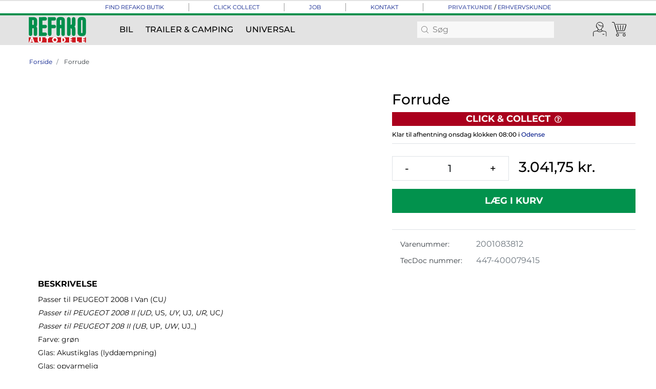

--- FILE ---
content_type: text/html; charset=utf-8
request_url: https://www.refako.dk/products/forrude-2001083812
body_size: 17635
content:
<!doctype html>
<!--[if lt IE 7 ]> <html class="ie ie6" lang="da"> <![endif]-->
<!--[if IE 7 ]>    <html class="ie ie7" lang="da"> <![endif]-->
<!--[if IE 8 ]>    <html class="ie ie8" lang="da"> <![endif]-->
<!--[if IE 9 ]>    <html class="ie ie9" lang="da"> <![endif]-->
<!--[if gt IE 9]><!--><html lang="da"><!--<![endif]-->
  <head data-hook="inside_head">
    <title>Forrude - Refako Autodele</title>
<meta name="viewport" content="width=device-width, initial-scale=1" />
<meta property="og:image" content="/assets/Refako_logo_lang-0567684e5f44aac690645c450692b2dc15480b20cbb6abe5cc971ff7b2e154ef.svg" />
  <meta name="keywords" content="Forrude" />
<meta name="description" content="Passer til PEUGEOT 2008 I Van (CU_)Passer til PEUGEOT 2008 II (UD_, US_, UY_, UJ_, UR_, UC_)Passer til PEUGEOT 208 II (UB_, UP_, UW_, UJ_)Farve: grønGlas:..." />
<link rel="shortcut icon" type="image/x-icon" href="/assets/favicon-92e86d463e909754599d66730477622cd3dd0b9bff58c47c9c38bebceb8073e5.ico" />
<link rel="stylesheet" media="screen" href="/assets/spree/frontend/all-43ddedd66f033e4df4cec6d166a0d486f7d8df2f35c711d514cd4fac0e6975ce.css" data-turbolinks-track="reload" />
<meta name="csrf-param" content="authenticity_token" />
<meta name="csrf-token" content="S9F7gbh1+bDHE4nkoVOyvu9jiruvv7A4g60HFSmd/c74fQuiYS1zCE/KN+mmtGktOv7xNuf9YJfKa7U7TY2/Xg==" />
<script>
  SpreePaths = {"mounted_at":"/","admin":"admin/"}
</script>

<script src="/assets/spree/frontend/all-8034d41906ce737f1eb2dc2ba28f2ae836f786a9aaa69d4d6080bbd974c043a4.js" defer="defer" data-turbolinks-track="reload"></script>
<script src="/packs/js/application-590e0ba9ba51926d33f9.js" data-turbolinks-track="reload"></script>
<script src="https://maps.googleapis.com/maps/api/js?v=3.exp&amp;key=AIzaSyAILz6LqSWEp5LMOaeghQIt1s7Y3b8wNVU"></script>
<meta name="next-business-day" content="Bestil med GLS inden søndag kl. 16:30 og få dine varer leveret mandag. PostNord leveres tirsdag." />
<!-- TrustBox script -->
<script type="text/javascript" src="//widget.trustpilot.com/bootstrap/v5/tp.widget.bootstrap.min.js" async data-turbolinks-track="reload"></script>
<!-- End TrustBox script -->
<!-- Google Tag Manager -->
<script>(function(w,d,s,l,i){w[l]=w[l]||[];w[l].push({'gtm.start':
new Date().getTime(),event:'gtm.js'});var f=d.getElementsByTagName(s)[0],
j=d.createElement(s),dl=l!='dataLayer'?'&l='+l:'';j.async=true;j.src=
'https://www.googletagmanager.com/gtm.js?id='+i+dl;f.parentNode.insertBefore(j,f);
})(window,document,'script','dataLayer','GTM-WRGW7LW9');</script>
<!-- End Google Tag Manager -->

  <meta name="facebook-domain-verification" content="by509e3jzhdc64g4mwxvnwtuhhfl94" />
  <meta name="google-site-verification" content="DKP1ibJeU-QbN3KSlLDEhhbFfFcB5HxPKAK23bfEAXE" />
    <!-- Meta Pixel Code -->
    <script>
      !function(f,b,e,v,n,t,s)
      {if(f.fbq)return;n=f.fbq=function(){n.callMethod?
      n.callMethod.apply(n,arguments):n.queue.push(arguments)};
      if(!f._fbq)f._fbq=n;n.push=n;n.loaded=!0;n.version='2.0';
      n.queue=[];t=b.createElement(e);t.async=!0;
      t.src=v;s=b.getElementsByTagName(e)[0];
      s.parentNode.insertBefore(t,s)}(window, document,'script',
      'https://connect.facebook.net/en_US/fbevents.js');
      fbq('init', '411987791084274');
      fbq('track', 'PageView');
    </script>
    <noscript><img height="1" width="1" style="display:none" src="https://www.facebook.com/tr?id=411987791084274&ev=PageView&noscript=1" /></noscript>
    <!-- End Meta Pixel Code -->


  </head>
  <body class="one-col regular-store" id="default" data-hook="body" data-layout-name="landingpage" data-controller="ajax-response-modal search toggle-net-price">
    <!-- Google Tag Manager (noscript) -->
<noscript><iframe src="https://www.googletagmanager.com/ns.html?id=GTM-WRGW7LW9" height="0" width="0" style="display:none;visibility:hidden"></iframe></noscript>
<!-- End Google Tag Manager (noscript) -->
<div id="spree-header">
  <!--% cache "header#{(heavy_duty_store? ? "24v" : "12v")}#{try_spree_current_user&.updated_at}#{simple_current_order&.item_count}" do %-->
    <header id="header" class="d-flex flex-column justify-content-center align-items-center header-spree container-fluid px-0">
      <div id="fixed-links" class="d-none d-md-flex container-fluid px-0 store-border-bottom">
        <div class="container d-flex justify-content-center align-items-center f-s py-1">
          <ul class="d-flex list-unstyled text-uppercase text-info m-0 p-0">
            <a href="/afdelingerne">
              <li class="small px-5">Find Refako butik</li>
</a>                <a href="/om/click-collect">
                  <li class="small px-5 border-left border-info"><span class="translation_missing" title="translation missing: da.footer.about.click-collect">Click Collect</span></li>
</a>                <a href="/om/job">
                  <li class="small px-5 border-left border-info"><span class="translation_missing" title="translation missing: da.footer.about.job">Job</span></li>
</a>                <a href="/om/kontakt">
                  <li class="small px-5 border-left border-info"><span class="translation_missing" title="translation missing: da.footer.about.kontakt">Kontakt</span></li>
</a>            <li class="small px-5 border-left border-info font-weight-bold"><a data-turbolinks="false" class="disabled font-weight-bold" rel="nofollow" data-method="post" href="/store_modes/toggle">Privatkunde</a> / <a data-turbolinks="false" class="font-weight-normal store-link" rel="nofollow" data-method="post" href="/store_modes/toggle">Erhvervskunde</a></li>
          </ul>
        </div>
      </div>
      <div class="container-fluid" data-controller="navbar">
        <div class="container px-0 px-md-3 d-flex flex-nowrap justify-content-center justify-content-md-between align-items-center">
          <div class="d-md-none col-4 d-flex justify-content-start p-0">
            <button class="navbar-toggler border-0 px-0 d-flex" type="button" data-toggle="collapse" data-target="#navbarSupportedContent" aria-label="Menu">
              <svg xmlns="http://www.w3.org/2000/svg" height="16px" viewBox="0 0 18.855 16.808" width="18.5px" class="spree-icon "><g fill="currentColor"><path d="m0 0h18.855v2h-18.855z"></path><path d="m0 0h18.855v2h-18.855z" transform="translate(0 7.404)"></path><path d="m0 0h18.855v2h-18.855z" transform="translate(0 14.808)"></path></g></svg>

            </button>
          </div>
          <figure class="logo header-spree-fluid-logo col-4 col-md-2 d-flex justify-content-center m-0 p-0 pr-md-2">
            <a aria-label="Refako Autodele" href="/home"><img title="Refako Autodele" alt="Refako Autodele" src="/assets/Refako_logo-7b94100858705249a853e30f22649f28aaa58c17cd4c32965dc182482aefe189.svg" /></a>
          </figure>
          <div id="main-nav-bar" class="d-none col-md-9 d-md-flex align-items-center px-2">
              <ul class="d-flex justify-content-between align-items-center flex-wrap nav main-nav-bar w-100">
    <div id="categories" class="d-flex">
          <li class="main-nav-bar-dropdown main-nav-bar-category px-2 py-3" data-action="mouseover->navbar#show mouseout->navbar#hide" data-dropdown-id="dropdown-regular-storebil">
            <a class="py-2 px-1 main-nav-bar-item main-nav-bar-category-button f-m" href="/bil">Bil</a>
          </li>
          <li class="main-nav-bar-dropdown main-nav-bar-category px-2 py-3" data-action="mouseover->navbar#show mouseout->navbar#hide" data-dropdown-id="dropdown-regular-storetrailer-camping">
            <a class="py-2 px-1 main-nav-bar-item main-nav-bar-category-button f-m" href="/trailer">Trailer &amp; Camping</a>
          </li>
          <li class="main-nav-bar-dropdown main-nav-bar-category px-2 py-3" data-action="mouseover->navbar#show mouseout->navbar#hide" data-dropdown-id="dropdown-regular-storeuniversal">
            <a class="py-2 px-1 main-nav-bar-item main-nav-bar-category-button f-m" href="/diverse-12v">Universal</a>
          </li>
    </div>
    <div id="search-link" class="d-flex header-search">
      <form class="d-none d-md-flex align-items-center" autocomplete="off" action="/products" accept-charset="UTF-8" method="get">
  <svg xmlns="http://www.w3.org/2000/svg" height="14px" viewBox="0 0 20.286 20.291" width="22px" class="spree-icon d-flex pl-2"><path d="m20.161 19.256-4.931-4.931a8.659 8.659 0 1 0 -.855.855l4.931 4.931a.611.611 0 0 0 .427.18.593.593 0 0 0 .427-.18.608.608 0 0 0 .001-.855zm-18.901-10.604a7.437 7.437 0 1 1 7.44 7.441 7.445 7.445 0 0 1 -7.44-7.441z" transform="translate(-.05)"></path></svg>

  <input type="search" name="keywords" id="keywords" autocomplete="off" placeholder="Søg" class="border-0 px-2 py-1" data-action="keyup-&gt;ajax-response-modal#open keyup-&gt;search#update" data-url="/search" data-endpoint="/products" data-target="search.input" />
</form>
    </div>
  </ul>

          </div>
          <div id="top-nav-bar" class="col-4 col-md-1 pr-0">
            <ul id="nav-bar" class="nav d-flex align-items-center justify-content-end">
  <li class="d-md-none">
    <div class="navbar-right-search-menu">
      <button type="button" class="navbar-right-dropdown-toggle search-icons" aria-label="Søg" data-action="click->ajax-response-modal#open" data-url="/search">
        <svg xmlns="http://www.w3.org/2000/svg" xmlns:xlink="http://www.w3.org/1999/xlink" version="1.1" x="0px" y="0px" width="24px" height="24px" viewBox="0 0 32 32" style="enable-background:new 0 0 30 30;" xml:space="preserve" class="spree-icon spree-icon">
	<g fill="currentColor">
		<g>
			<g>
				<g>
					<path d="M26.7,30c-0.9,0-1.7-0.3-2.4-1l-7.1-7.1c-4.5,2.4-10.1,1.6-13.7-2C1.2,17.7,0,14.7,0,11.6s1.2-6,3.4-8.2       c4.5-4.5,11.9-4.5,16.5,0c0,0,0,0,0,0c3.6,3.6,4.4,9.2,2,13.7l7.1,7.2c0.6,0.6,1,1.5,1,2.4c0,0.9-0.3,1.7-1,2.4       C28.4,29.7,27.5,30,26.7,30C26.7,30,26.7,30,26.7,30z M17.2,20.7c0.1,0,0.3,0.1,0.4,0.2l7.4,7.4c0.4,0.4,1,0.7,1.6,0.7       c0,0,0,0,0,0c0.6,0,1.2-0.2,1.6-0.7c0.4-0.4,0.7-1,0.7-1.6c0-0.6-0.2-1.2-0.7-1.6l-7.4-7.4c-0.2-0.2-0.2-0.4-0.1-0.6       c2.4-4.2,1.7-9.4-1.7-12.8l0,0C15,0,8.3,0,4.1,4.1c-2,2-3.1,4.7-3.1,7.5s1.1,5.5,3.1,7.5c3.4,3.4,8.7,4.1,12.8,1.7       C17.1,20.7,17.1,20.7,17.2,20.7z"></path>
				</g>
				<g>
					<path d="M11.6,19.5c-2.1,0-4.1-0.8-5.5-2.3c-3-3-3-8,0-11.1c1.5-1.5,3.4-2.3,5.5-2.3s4.1,0.8,5.5,2.3       c1.5,1.5,2.3,3.4,2.3,5.5s-0.8,4.1-2.3,5.5l0,0C15.7,18.6,13.7,19.5,11.6,19.5z M11.6,4.8c-1.8,0-3.5,0.7-4.8,2       c-2.6,2.7-2.6,7,0,9.6c1.3,1.3,3,2,4.8,2s3.5-0.7,4.8-2h0c1.3-1.3,2-3,2-4.8s-0.7-3.5-2-4.8C15.2,5.5,13.5,4.8,11.6,4.8z"></path>
				</g>
			</g>
		</g>
	</g>
</svg>

      </button>
      <form class="d-none d-md-flex align-items-center" autocomplete="off" action="/products" accept-charset="UTF-8" method="get">
  <svg xmlns="http://www.w3.org/2000/svg" height="14px" viewBox="0 0 20.286 20.291" width="22px" class="spree-icon d-flex pl-2"><path d="m20.161 19.256-4.931-4.931a8.659 8.659 0 1 0 -.855.855l4.931 4.931a.611.611 0 0 0 .427.18.593.593 0 0 0 .427-.18.608.608 0 0 0 .001-.855zm-18.901-10.604a7.437 7.437 0 1 1 7.44 7.441 7.445 7.445 0 0 1 -7.44-7.441z" transform="translate(-.05)"></path></svg>

  <input type="search" name="keywords" id="keywords" autocomplete="off" placeholder="Søg" class="border-0 px-2 py-1" data-action="keyup-&gt;ajax-response-modal#open keyup-&gt;search#update" data-url="/search" data-endpoint="/products" data-target="search.input" />
</form>
    </div>
  </li>
    <li class="pl-2 pl-md-0" data-controller="visited-vehicles" data-visited-vehicles-url="/visited_vehicles">
      <div class="dropdown navbar-right-dropdown">
        <button id="account-button" type="button" data-toggle="dropdown" class="navbar-right-dropdown-toggle" aria-label="Konto" data-action="click->visited-vehicles#refresh">
          <svg xmlns="http://www.w3.org/2000/svg" xmlns:xlink="http://www.w3.org/1999/xlink" version="1.1" x="0px" y="0px" width="30px" height="30px" viewBox="0 0 32 32" style="enable-background:new 0 0 30 30;" xml:space="preserve" class="spree-icon d-none d-xl-inline-block">
	<g fill="currentColor">
		<path d="M24.4,25.1h-3.2c-0.3,0-0.5,0.2-0.5,0.5c0,0.3,0.2,0.5,0.5,0.5h3.2c0.3,0,0.5-0.2,0.5-0.5    C24.9,25.3,24.7,25.1,24.4,25.1z"></path>
		<path d="M26.3,19l-5.8-1l-1.7-2.7c0.7-0.9,1.3-2,1.7-3.4c0.8,0,1.5-0.5,1.8-1.1c0.2-0.3,0.3-0.6,0.3-0.9    c0.1-0.7,0.1-1.4,0.1-2.1c0-4.3-3.4-7.8-7.5-7.8c-4.1,0-7.5,3.5-7.5,7.8c0,0,0,0,0,0.1c0,0.7,0,1.4,0.1,2.1c0,0.2,0.1,0.4,0.2,0.7    c0,0,0,0.1,0,0.1c0,0,0,0.1,0.1,0.1c0.3,0.7,1,1.2,1.8,1.2c0.4,1.4,1,2.5,1.7,3.4L9.9,18l-5.7,1c-1.7,0.3-2.8,1.8-2.8,3.5v7.1    C1.5,29.8,1.7,30,1.9,30c0.2,0,0.4-0.2,0.4-0.5v-7.1c0-1.2,0.8-2.3,2-2.5L10,19c1.8,1.9,5.1,2.4,8.2,1.4c0.8-0.3,1.5-0.6,2.1-1.1    c0.1-0.1,0.2-0.2,0.2-0.3l5.7,0.9c1.2,0.2,2,1.2,2,2.5v7.1c0,0.3,0.1,0.5,0.4,0.5c0.3,0,0.5-0.2,0.5-0.4v-7.1    C29.1,20.8,27.9,19.3,26.3,19z M10.9,11.7c0-0.1-0.1-0.2-0.1-0.4c0,0,0,0,0-0.1c-0.1-0.2-0.3-0.3-0.5-0.3c-0.1,0-0.1,0-0.2,0    c0,0,0,0,0,0c-0.5,0-1-0.3-1.1-0.8C8.8,10.1,8.8,10,8.8,9.8c0-0.5,0.3-0.9,0.7-1.1c0.2-0.1,0.3-0.4,0.2-0.6    C9.6,7.9,9.4,7.8,9.1,7.9C9,8,8.8,8.1,8.6,8.2c0-0.1,0-0.2,0-0.4c0,0,0,0,0-0.1c0-3.8,3-6.8,6.6-6.8c3.6,0,6.6,3.1,6.6,6.9    c0,0.1,0,0.2,0,0.4c-0.4-0.3-0.8-0.5-1.3-0.5c0,0-0.1,0-0.1,0c0,0,0,0,0,0c0,0,0,0,0,0c0,0,0,0,0,0c-0.6,0.2-1.2,0.2-1.9,0.2    c-2.6,0-4.9-1.3-5.8-3.3c-0.1-0.2-0.4-0.3-0.6-0.2c-0.2,0.1-0.3,0.4-0.2,0.6c1,2.3,3.7,3.9,6.6,3.9c0.7,0,1.4-0.1,2-0.3    c0.6,0.1,1.1,0.6,1.1,1.2c0,0.2-0.1,0.4-0.1,0.6c-0.2,0.4-0.6,0.7-1.1,0.7c0,0,0,0,0,0c-0.1,0-0.1,0-0.2,0c-0.2,0-0.5,0.1-0.5,0.3    c-0.7,3-2.5,5-4.4,5C13.4,16.4,11.7,14.6,10.9,11.7C10.9,11.8,10.9,11.8,10.9,11.7z M17.9,19.4c-2.7,0.9-5.5,0.5-7.1-1.1    c0,0,0,0,0,0l1.5-2.3c0.9,0.8,1.9,1.3,2.9,1.3c1.1,0,2.1-0.5,2.9-1.3l1.6,2.5C19.2,18.9,18.6,19.2,17.9,19.4z"></path>
	</g>
</svg>

          <svg xmlns="http://www.w3.org/2000/svg" xmlns:xlink="http://www.w3.org/1999/xlink" version="1.1" x="0px" y="0px" width="24px" height="24px" viewBox="0 0 32 32" style="enable-background:new 0 0 30 30;" xml:space="preserve" class="spree-icon d-xl-none">
	<g fill="currentColor">
		<path d="M24.4,25.1h-3.2c-0.3,0-0.5,0.2-0.5,0.5c0,0.3,0.2,0.5,0.5,0.5h3.2c0.3,0,0.5-0.2,0.5-0.5    C24.9,25.3,24.7,25.1,24.4,25.1z"></path>
		<path d="M26.3,19l-5.8-1l-1.7-2.7c0.7-0.9,1.3-2,1.7-3.4c0.8,0,1.5-0.5,1.8-1.1c0.2-0.3,0.3-0.6,0.3-0.9    c0.1-0.7,0.1-1.4,0.1-2.1c0-4.3-3.4-7.8-7.5-7.8c-4.1,0-7.5,3.5-7.5,7.8c0,0,0,0,0,0.1c0,0.7,0,1.4,0.1,2.1c0,0.2,0.1,0.4,0.2,0.7    c0,0,0,0.1,0,0.1c0,0,0,0.1,0.1,0.1c0.3,0.7,1,1.2,1.8,1.2c0.4,1.4,1,2.5,1.7,3.4L9.9,18l-5.7,1c-1.7,0.3-2.8,1.8-2.8,3.5v7.1    C1.5,29.8,1.7,30,1.9,30c0.2,0,0.4-0.2,0.4-0.5v-7.1c0-1.2,0.8-2.3,2-2.5L10,19c1.8,1.9,5.1,2.4,8.2,1.4c0.8-0.3,1.5-0.6,2.1-1.1    c0.1-0.1,0.2-0.2,0.2-0.3l5.7,0.9c1.2,0.2,2,1.2,2,2.5v7.1c0,0.3,0.1,0.5,0.4,0.5c0.3,0,0.5-0.2,0.5-0.4v-7.1    C29.1,20.8,27.9,19.3,26.3,19z M10.9,11.7c0-0.1-0.1-0.2-0.1-0.4c0,0,0,0,0-0.1c-0.1-0.2-0.3-0.3-0.5-0.3c-0.1,0-0.1,0-0.2,0    c0,0,0,0,0,0c-0.5,0-1-0.3-1.1-0.8C8.8,10.1,8.8,10,8.8,9.8c0-0.5,0.3-0.9,0.7-1.1c0.2-0.1,0.3-0.4,0.2-0.6    C9.6,7.9,9.4,7.8,9.1,7.9C9,8,8.8,8.1,8.6,8.2c0-0.1,0-0.2,0-0.4c0,0,0,0,0-0.1c0-3.8,3-6.8,6.6-6.8c3.6,0,6.6,3.1,6.6,6.9    c0,0.1,0,0.2,0,0.4c-0.4-0.3-0.8-0.5-1.3-0.5c0,0-0.1,0-0.1,0c0,0,0,0,0,0c0,0,0,0,0,0c0,0,0,0,0,0c-0.6,0.2-1.2,0.2-1.9,0.2    c-2.6,0-4.9-1.3-5.8-3.3c-0.1-0.2-0.4-0.3-0.6-0.2c-0.2,0.1-0.3,0.4-0.2,0.6c1,2.3,3.7,3.9,6.6,3.9c0.7,0,1.4-0.1,2-0.3    c0.6,0.1,1.1,0.6,1.1,1.2c0,0.2-0.1,0.4-0.1,0.6c-0.2,0.4-0.6,0.7-1.1,0.7c0,0,0,0,0,0c-0.1,0-0.1,0-0.2,0c-0.2,0-0.5,0.1-0.5,0.3    c-0.7,3-2.5,5-4.4,5C13.4,16.4,11.7,14.6,10.9,11.7C10.9,11.8,10.9,11.8,10.9,11.7z M17.9,19.4c-2.7,0.9-5.5,0.5-7.1-1.1    c0,0,0,0,0,0l1.5-2.3c0.9,0.8,1.9,1.3,2.9,1.3c1.1,0,2.1-0.5,2.9-1.3l1.6,2.5C19.2,18.9,18.6,19.2,17.9,19.4z"></path>
	</g>
</svg>

        </button>
        <div id="link-to-account" class="dropdown-menu dropdown-menu-right text-right" data-turbolinks-permanent></div>
      </div>
    </li>
  <li id="link-to-cart" class="pl-2">
    
<a class="cart-icon  d-none d-xl-inline-block cart-icon--xl" aria-label="Indkøbskurv" href="/cart">
  <svg xmlns="http://www.w3.org/2000/svg" xmlns:xlink="http://www.w3.org/1999/xlink" version="1.1" x="0px" y="0px" width="30px" height="30px" viewBox="0 0 32 32" style="enable-background:new 0 0 30 30;" xml:space="preserve" class="spree-icon ">
	<g fill="currentColor">
		<g>
			<g>
				<path d="M27.9,23H11.8c-0.7,0-1.3-0.4-1.4-1.1L4.5,2.3C4.3,1.5,3.6,1,2.8,1H0.5C0.2,1,0,0.8,0,0.5S0.2,0,0.5,0h2.3      C4,0,5.1,0.8,5.5,2l5.9,19.7c0.1,0.2,0.2,0.3,0.5,0.3h16.1c0.3,0,0.5,0.2,0.5,0.5C28.4,22.8,28.2,23,27.9,23z"></path>
				<path d="M11.6,30c-1.6,0-2.9-1.3-2.9-2.9s1.3-2.9,2.9-2.9s2.9,1.3,2.9,2.9S13.2,30,11.6,30z M11.6,25.2      c-1,0-1.9,0.8-1.9,1.9s0.8,1.9,1.9,1.9c1,0,1.9-0.8,1.9-1.9S12.7,25.2,11.6,25.2z"></path>
				<path d="M25.5,30c-1.6,0-2.9-1.3-2.9-2.9s1.3-2.9,2.9-2.9c1.6,0,2.9,1.3,2.9,2.9S27.1,30,25.5,30z M25.5,25.2      c-1,0-1.9,0.8-1.9,1.9s0.8,1.9,1.9,1.9c1,0,1.9-0.8,1.9-1.9S26.5,25.2,25.5,25.2z"></path>
				<path d="M24.8,18.6h-15c-0.3,0-0.5-0.2-0.5-0.5c0-0.3,0.2-0.5,0.5-0.5h15c0.4,0,0.8-0.3,0.9-0.7L29,6      c0-0.1,0-0.3-0.1-0.4c-0.1-0.1-0.2-0.2-0.4-0.2H8c-0.3,0-0.5-0.2-0.5-0.5c0-0.3,0.2-0.5,0.5-0.5h20.5c0.5,0,0.9,0.2,1.2,0.6      c0.3,0.4,0.4,0.9,0.2,1.3l-3.3,10.9C26.4,18.1,25.7,18.6,24.8,18.6z"></path>
				<g>
					<path d="M26.5,16.5c0,0-0.1,0-0.1,0c-0.3-0.1-0.4-0.4-0.3-0.6l2.6-8.9c0.1-0.3,0.4-0.4,0.6-0.3       c0.3,0.1,0.4,0.4,0.3,0.6L27,16.1C27,16.3,26.7,16.5,26.5,16.5z"></path>
					<path d="M21.9,16.4c-0.2-0.1-0.4-0.4-0.3-0.7L23,7c0-0.3,0.3-0.5,0.6-0.4c0.3,0,0.5,0.3,0.4,0.6l-1.2,8.4       c0,0.1-0.2,0.6-0.2,0.6c0,0,0,0,0,0.1c0,0-0.1,0.1-0.1,0.1c-0.1,0.1-0.3,0.1-0.4,0.1C22,16.4,22,16.4,21.9,16.4z"></path>
					<path d="M17.5,16.3c-0.1,0-0.3-0.5-0.3-0.7l0.1-8.5c0-0.3,0.2-0.5,0.5-0.5c0.3,0,0.5,0.2,0.5,0.5l0.1,8.5       c0,0.1-0.1,0.6-0.2,0.6c0,0,0,0-0.1,0.1c0,0-0.1,0.1-0.1,0.1c-0.1,0.1-0.3,0-0.4,0C17.6,16.3,17.5,16.3,17.5,16.3z"></path>
					<path d="M13.1,16.2c-0.1,0-0.3-0.6-0.2-0.7l-1.2-8.3c0-0.3,0.1-0.5,0.4-0.6c0.3,0,0.5,0.1,0.6,0.4l1.4,8.7       c0.1,0.2-0.1,0.5-0.2,0.6c0,0,0,0-0.1,0c0,0-0.1,0-0.1,0c-0.1,0-0.3,0-0.4-0.1C13.1,16.3,13.1,16.2,13.1,16.2z"></path>
					<path d="M9.1,16.5c-0.2,0-0.4-0.1-0.5-0.4L6,7.2C5.9,7,6.1,6.7,6.3,6.6C6.6,6.5,6.9,6.7,7,6.9l2.6,8.9       c0.1,0.3-0.1,0.6-0.3,0.6C9.2,16.5,9.2,16.5,9.1,16.5z"></path>
				</g>
				<path d="M2.9,16.6"></path>
				<path d="M0,6.9"></path>
			</g>
		</g>
	</g>
</svg>

  <div class="font-weight-medium cart-icon-count">0</div>
</a>
<div class="position-fixed top-0 right-0 p-3 added-to-cart-toaster product-added-toaster">
  <div id="product-added-toaster" class="toast hide" role="alert" aria-live="assertive" aria-atomic="true" data-delay="3500">
    <div class="toast-header justify-content-between">
      <i class="far fa-check-circle f-l text-primary"></i>
      <strong class="mx-3 f-s text-uppercase font-weight-bold">Tilføjet til indkøbskurv!</strong>
      <button type="button" class="my-1 close f-xl text-info" data-dismiss="toast" aria-label="Close">
        <span aria-hidden="false">&times;</span>
      </button>
    </div>
    <div class="toast-body">
      <div class="container-fluid pb-2">
        <div class="row justify-content-between align-items-center product-added-toaster-product">
          <div class="col-3">
            <img class="product-added-toaster-product-image-container-image" src="data:,">
          </div>
          <div class="col-9 py-1 pl-3 product-added-toaster-product-details">
            <div class="product-added-toaster-product-details-name f-m"></div>
            <div class="product-added-toaster-product-details-price product-component-price f-m mt-1"></div>
          </div>
        </div>
      </div>
      <div class="container-fluid py-2">
        <div class="d-flex flex-row justify-content-between">
          <a class="col-6 mr-1 btn btn-outline-primary f-xs font-weight-bold text-uppercase product-added-toaster-button" href="/cart">
            Se indkøbskurv
</a>            <a class="col-6 ml-1 btn btn-primary f-xs font-weight-bold text-uppercase product-added-toaster-button" data-method="get" href="/checkout">
              Til kassen
</a>        </div>
      </div>
    </div>
  </div>
</div>


    
<a class="cart-icon  d-xl-none" aria-label="Indkøbskurv" href="/cart">
  <svg xmlns="http://www.w3.org/2000/svg" xmlns:xlink="http://www.w3.org/1999/xlink" version="1.1" x="0px" y="0px" width="24px" height="24px" viewBox="0 0 32 32" style="enable-background:new 0 0 30 30;" xml:space="preserve" class="spree-icon ">
	<g fill="currentColor">
		<g>
			<g>
				<path d="M27.9,23H11.8c-0.7,0-1.3-0.4-1.4-1.1L4.5,2.3C4.3,1.5,3.6,1,2.8,1H0.5C0.2,1,0,0.8,0,0.5S0.2,0,0.5,0h2.3      C4,0,5.1,0.8,5.5,2l5.9,19.7c0.1,0.2,0.2,0.3,0.5,0.3h16.1c0.3,0,0.5,0.2,0.5,0.5C28.4,22.8,28.2,23,27.9,23z"></path>
				<path d="M11.6,30c-1.6,0-2.9-1.3-2.9-2.9s1.3-2.9,2.9-2.9s2.9,1.3,2.9,2.9S13.2,30,11.6,30z M11.6,25.2      c-1,0-1.9,0.8-1.9,1.9s0.8,1.9,1.9,1.9c1,0,1.9-0.8,1.9-1.9S12.7,25.2,11.6,25.2z"></path>
				<path d="M25.5,30c-1.6,0-2.9-1.3-2.9-2.9s1.3-2.9,2.9-2.9c1.6,0,2.9,1.3,2.9,2.9S27.1,30,25.5,30z M25.5,25.2      c-1,0-1.9,0.8-1.9,1.9s0.8,1.9,1.9,1.9c1,0,1.9-0.8,1.9-1.9S26.5,25.2,25.5,25.2z"></path>
				<path d="M24.8,18.6h-15c-0.3,0-0.5-0.2-0.5-0.5c0-0.3,0.2-0.5,0.5-0.5h15c0.4,0,0.8-0.3,0.9-0.7L29,6      c0-0.1,0-0.3-0.1-0.4c-0.1-0.1-0.2-0.2-0.4-0.2H8c-0.3,0-0.5-0.2-0.5-0.5c0-0.3,0.2-0.5,0.5-0.5h20.5c0.5,0,0.9,0.2,1.2,0.6      c0.3,0.4,0.4,0.9,0.2,1.3l-3.3,10.9C26.4,18.1,25.7,18.6,24.8,18.6z"></path>
				<g>
					<path d="M26.5,16.5c0,0-0.1,0-0.1,0c-0.3-0.1-0.4-0.4-0.3-0.6l2.6-8.9c0.1-0.3,0.4-0.4,0.6-0.3       c0.3,0.1,0.4,0.4,0.3,0.6L27,16.1C27,16.3,26.7,16.5,26.5,16.5z"></path>
					<path d="M21.9,16.4c-0.2-0.1-0.4-0.4-0.3-0.7L23,7c0-0.3,0.3-0.5,0.6-0.4c0.3,0,0.5,0.3,0.4,0.6l-1.2,8.4       c0,0.1-0.2,0.6-0.2,0.6c0,0,0,0,0,0.1c0,0-0.1,0.1-0.1,0.1c-0.1,0.1-0.3,0.1-0.4,0.1C22,16.4,22,16.4,21.9,16.4z"></path>
					<path d="M17.5,16.3c-0.1,0-0.3-0.5-0.3-0.7l0.1-8.5c0-0.3,0.2-0.5,0.5-0.5c0.3,0,0.5,0.2,0.5,0.5l0.1,8.5       c0,0.1-0.1,0.6-0.2,0.6c0,0,0,0-0.1,0.1c0,0-0.1,0.1-0.1,0.1c-0.1,0.1-0.3,0-0.4,0C17.6,16.3,17.5,16.3,17.5,16.3z"></path>
					<path d="M13.1,16.2c-0.1,0-0.3-0.6-0.2-0.7l-1.2-8.3c0-0.3,0.1-0.5,0.4-0.6c0.3,0,0.5,0.1,0.6,0.4l1.4,8.7       c0.1,0.2-0.1,0.5-0.2,0.6c0,0,0,0-0.1,0c0,0-0.1,0-0.1,0c-0.1,0-0.3,0-0.4-0.1C13.1,16.3,13.1,16.2,13.1,16.2z"></path>
					<path d="M9.1,16.5c-0.2,0-0.4-0.1-0.5-0.4L6,7.2C5.9,7,6.1,6.7,6.3,6.6C6.6,6.5,6.9,6.7,7,6.9l2.6,8.9       c0.1,0.3-0.1,0.6-0.3,0.6C9.2,16.5,9.2,16.5,9.1,16.5z"></path>
				</g>
				<path d="M2.9,16.6"></path>
				<path d="M0,6.9"></path>
			</g>
		</g>
	</g>
</svg>

  <div class="font-weight-medium cart-icon-count">0</div>
</a>
<div class="position-fixed top-0 right-0 p-3 added-to-cart-toaster product-added-toaster">
  <div id="product-added-toaster" class="toast hide" role="alert" aria-live="assertive" aria-atomic="true" data-delay="3500">
    <div class="toast-header justify-content-between">
      <i class="far fa-check-circle f-l text-primary"></i>
      <strong class="mx-3 f-s text-uppercase font-weight-bold">Tilføjet til indkøbskurv!</strong>
      <button type="button" class="my-1 close f-xl text-info" data-dismiss="toast" aria-label="Close">
        <span aria-hidden="false">&times;</span>
      </button>
    </div>
    <div class="toast-body">
      <div class="container-fluid pb-2">
        <div class="row justify-content-between align-items-center product-added-toaster-product">
          <div class="col-3">
            <img class="product-added-toaster-product-image-container-image" src="data:,">
          </div>
          <div class="col-9 py-1 pl-3 product-added-toaster-product-details">
            <div class="product-added-toaster-product-details-name f-m"></div>
            <div class="product-added-toaster-product-details-price product-component-price f-m mt-1"></div>
          </div>
        </div>
      </div>
      <div class="container-fluid py-2">
        <div class="d-flex flex-row justify-content-between">
          <a class="col-6 mr-1 btn btn-outline-primary f-xs font-weight-bold text-uppercase product-added-toaster-button" href="/cart">
            Se indkøbskurv
</a>            <a class="col-6 ml-1 btn btn-primary f-xs font-weight-bold text-uppercase product-added-toaster-button" data-method="get" href="/checkout">
              Til kassen
</a>        </div>
      </div>
    </div>
  </div>
</div>


  </li>
</ul>

          </div>
            <div class="position-fixed text-uppercase d-xl-none mobile-navigation store-border-top">
    <div class="d-flex align-items-center header-spree" data-hook>
      <div class="container-fluid header-spree-fluid">
        <div class="d-flex flex-nowrap align-items-center">
          <div class="d-xl-none flex-grow-1">
            <button id="mobile-navigation-back-button" aria-label="Tilbage">
              <svg xmlns="http://www.w3.org/2000/svg" height="18px" viewBox="0 0 11.344 21.156" width="18px" class="spree-icon d-sm-none spree-icon-arrow spree-icon-arrow-left text-dark"><path d="m42.617 25.669a.685.685 0 0 0 .968 0 .685.685 0 0 0 0-.968l-8.515-8.516 8.516-8.516a.685.685 0 0 0 -.968-.968l-9.017 9a.685.685 0 0 0 0 .968z" fill="currentColor" transform="matrix(-1 0 0 -1 44.744 26.869)"></path></svg>

              <svg xmlns="http://www.w3.org/2000/svg" height="28px" viewBox="0 0 11.344 21.156" width="17px" class="spree-icon d-none d-sm-inline spree-icon-arrow spree-icon-arrow-left text-dark"><path d="m42.617 25.669a.685.685 0 0 0 .968 0 .685.685 0 0 0 0-.968l-8.515-8.516 8.516-8.516a.685.685 0 0 0 -.968-.968l-9.017 9a.685.685 0 0 0 0 .968z" fill="currentColor" transform="matrix(-1 0 0 -1 44.744 26.869)"></path></svg>

            </button>
          </div>
          <figure class="logo flex-grow-0 flex-xl-grow-1 order-xl-0 header-spree-fluid-logo" data-hook>
            <a aria-label="Refako Autodele" href="/home"><img title="Refako Autodele" alt="Refako Autodele" src="/assets/Refako_logo-7b94100858705249a853e30f22649f28aaa58c17cd4c32965dc182482aefe189.svg" /></a>
          </figure>
          <div id="top-nav-bar-mobile" class="text-right flex-grow-1 header-spree-fluid-secondary-navigation" data-hook>
            <button id="mobile-navigation-close-button" aria-label="Luk menu">
              <svg xmlns="http://www.w3.org/2000/svg" xmlns:xlink="http://www.w3.org/1999/xlink" height="17px" viewBox="0 0 16.351 16.351" width="17px" class="spree-icon d-sm-none text-dark"><clipPath><path d="m0 0h16.351v16.351h-16.351z"></path></clipPath><g clip-path="url(#a)" fill="currentColor"><path d="m0 0h21.96v1.165h-21.96z" transform="matrix(.70710678 .70710678 -.70710678 .70710678 .824243 .000101)"></path><path d="m0 0h21.96v1.165h-21.96z" transform="matrix(-.70710678 .70710678 -.70710678 -.70710678 16.350981 .823202)"></path></g></svg>

              <svg xmlns="http://www.w3.org/2000/svg" xmlns:xlink="http://www.w3.org/1999/xlink" height="26px" viewBox="0 0 16.351 16.351" width="26px" class="spree-icon d-none d-sm-inline text-dark"><clipPath><path d="m0 0h16.351v16.351h-16.351z"></path></clipPath><g clip-path="url(#a)" fill="currentColor"><path d="m0 0h21.96v1.165h-21.96z" transform="matrix(.70710678 .70710678 -.70710678 .70710678 .824243 .000101)"></path><path d="m0 0h21.96v1.165h-21.96z" transform="matrix(-.70710678 .70710678 -.70710678 -.70710678 16.350981 .823202)"></path></g></svg>

            </button>
          </div>
        </div>
      </div>
    </div>

    <ul class="list-unstyled position-relative h-100 mobile-navigation-list">
        <li class="d-flex justify-content-between align-items-center mobile-navigation-list-item">
          <a class="w-50" href="/bil">Bil</a>
          <a class="w-50 text-right btn mobile-navigation-category-link pr-0" data-category="bil" href="#" aria-label="Gå til kategori">
  <span class="f-s">Vis kategorier</span>
  <svg xmlns="http://www.w3.org/2000/svg" height="16px" viewBox="0 0 11.344 21.156" width="16px" class="spree-icon d-sm-none spree-icon-arrow spree-icon-arrow-right text-dark"><path d="m42.617 25.669a.685.685 0 0 0 .968 0 .685.685 0 0 0 0-.968l-8.515-8.516 8.516-8.516a.685.685 0 0 0 -.968-.968l-9.017 9a.685.685 0 0 0 0 .968z" fill="currentColor" transform="matrix(-1 0 0 -1 44.744 26.869)"></path></svg>

  <svg xmlns="http://www.w3.org/2000/svg" height="27px" viewBox="0 0 11.344 21.156" width="14px" class="spree-icon d-none d-sm-inline spree-icon-arrow spree-icon-arrow-right text-dark"><path d="m42.617 25.669a.685.685 0 0 0 .968 0 .685.685 0 0 0 0-.968l-8.515-8.516 8.516-8.516a.685.685 0 0 0 -.968-.968l-9.017 9a.685.685 0 0 0 0 .968z" fill="currentColor" transform="matrix(-1 0 0 -1 44.744 26.869)"></path></svg>

</a>
<ul class="list-unstyled position-absolute mobile-navigation-sublist" data-category="bil">
    <li class="text-center font-weight-bold mobile-navigation-sublist-header">
      Bil
    </li>
      <li class="d-flex justify-content-between align-items-center mobile-navigation-list-item">
        <a class="w-50" href="/t/bremser">Bremsesystem</a>
        <a class="w-50 text-right btn mobile-navigation-category-link pr-0" data-category="bremsesystem" href="#" aria-label="Gå til kategori">
  <span class="f-s">Vis kategorier</span>
  <svg xmlns="http://www.w3.org/2000/svg" height="16px" viewBox="0 0 11.344 21.156" width="16px" class="spree-icon d-sm-none spree-icon-arrow spree-icon-arrow-right text-dark"><path d="m42.617 25.669a.685.685 0 0 0 .968 0 .685.685 0 0 0 0-.968l-8.515-8.516 8.516-8.516a.685.685 0 0 0 -.968-.968l-9.017 9a.685.685 0 0 0 0 .968z" fill="currentColor" transform="matrix(-1 0 0 -1 44.744 26.869)"></path></svg>

  <svg xmlns="http://www.w3.org/2000/svg" height="27px" viewBox="0 0 11.344 21.156" width="14px" class="spree-icon d-none d-sm-inline spree-icon-arrow spree-icon-arrow-right text-dark"><path d="m42.617 25.669a.685.685 0 0 0 .968 0 .685.685 0 0 0 0-.968l-8.515-8.516 8.516-8.516a.685.685 0 0 0 -.968-.968l-9.017 9a.685.685 0 0 0 0 .968z" fill="currentColor" transform="matrix(-1 0 0 -1 44.744 26.869)"></path></svg>

</a>
<ul class="list-unstyled position-absolute mobile-navigation-sublist" data-category="bremsesystem">
    <li class="text-center font-weight-bold mobile-navigation-sublist-header">
      Bremsesystem
    </li>
      <li class="d-flex justify-content-between align-items-center mobile-navigation-list-item">
        <a class="w-100" href="/t/bremser-abs">ABS &amp; køredynamik</a>
        
      </li>
      <li class="d-flex justify-content-between align-items-center mobile-navigation-list-item">
        <a class="w-100" href="/t/bremsekaliber">Bremsekaliber</a>
        
      </li>
      <li class="d-flex justify-content-between align-items-center mobile-navigation-list-item">
        <a class="w-100" href="/t/bil/bremsesystem/bremseror">Bremserør</a>
        
      </li>
      <li class="d-flex justify-content-between align-items-center mobile-navigation-list-item">
        <a class="w-100" href="/t/bremsevaeske">Bremsevæske</a>
        
      </li>
      <li class="d-flex justify-content-between align-items-center mobile-navigation-list-item">
        <a class="w-100" href="/t/haandbremse">Håndbremse</a>
        
      </li>
      <li class="d-flex justify-content-between align-items-center mobile-navigation-list-item">
        <a class="w-100" href="/t/bremseskiver">Skivebremse</a>
        
      </li>
      <li class="d-flex justify-content-between align-items-center mobile-navigation-list-item">
        <a class="w-100" href="/t/tromlebremser">Tromlebremse</a>
        
      </li>
      <li class="d-flex justify-content-between align-items-center mobile-navigation-list-item">
        <a class="w-100" href="/t/bremser">Se alle</a>
        
      </li>
</ul>

      </li>
      <li class="d-flex justify-content-between align-items-center mobile-navigation-list-item">
        <a class="w-50" href="/t/braendstofsystem">Brændstofsystem</a>
        <a class="w-50 text-right btn mobile-navigation-category-link pr-0" data-category="braendstofsystem" href="#" aria-label="Gå til kategori">
  <span class="f-s">Vis kategorier</span>
  <svg xmlns="http://www.w3.org/2000/svg" height="16px" viewBox="0 0 11.344 21.156" width="16px" class="spree-icon d-sm-none spree-icon-arrow spree-icon-arrow-right text-dark"><path d="m42.617 25.669a.685.685 0 0 0 .968 0 .685.685 0 0 0 0-.968l-8.515-8.516 8.516-8.516a.685.685 0 0 0 -.968-.968l-9.017 9a.685.685 0 0 0 0 .968z" fill="currentColor" transform="matrix(-1 0 0 -1 44.744 26.869)"></path></svg>

  <svg xmlns="http://www.w3.org/2000/svg" height="27px" viewBox="0 0 11.344 21.156" width="14px" class="spree-icon d-none d-sm-inline spree-icon-arrow spree-icon-arrow-right text-dark"><path d="m42.617 25.669a.685.685 0 0 0 .968 0 .685.685 0 0 0 0-.968l-8.515-8.516 8.516-8.516a.685.685 0 0 0 -.968-.968l-9.017 9a.685.685 0 0 0 0 .968z" fill="currentColor" transform="matrix(-1 0 0 -1 44.744 26.869)"></path></svg>

</a>
<ul class="list-unstyled position-absolute mobile-navigation-sublist" data-category="braendstofsystem">
    <li class="text-center font-weight-bold mobile-navigation-sublist-header">
      Brændstofsystem
    </li>
      <li class="d-flex justify-content-between align-items-center mobile-navigation-list-item">
        <a class="w-100" href="/t/braendstofsystem-tank">Brændstoftank</a>
        
      </li>
      <li class="d-flex justify-content-between align-items-center mobile-navigation-list-item">
        <a class="w-100" href="/t/bil/braendstofsystem/braendstofpumpe-dele">Brændstofpumpe</a>
        
      </li>
      <li class="d-flex justify-content-between align-items-center mobile-navigation-list-item">
        <a class="w-100" href="/t/braendstofsystem-ventiler">Ventiler</a>
        
      </li>
      <li class="d-flex justify-content-between align-items-center mobile-navigation-list-item">
        <a class="w-100" href="/t/braendstoffilter">Brændstoffilter</a>
        
      </li>
      <li class="d-flex justify-content-between align-items-center mobile-navigation-list-item">
        <a class="w-100" href="/t/braendstofsystem-koblingsslanger">Koblingsslanger</a>
        
      </li>
      <li class="d-flex justify-content-between align-items-center mobile-navigation-list-item">
        <a class="w-100" href="/t/braendstofsystem-tankmaaler">Tankmåler</a>
        
      </li>
      <li class="d-flex justify-content-between align-items-center mobile-navigation-list-item">
        <a class="w-100" href="/t/braendstofsystem-trykregulator">Trykregulator</a>
        
      </li>
      <li class="d-flex justify-content-between align-items-center mobile-navigation-list-item">
        <a class="w-100" href="/t/braendstofsystem">Se alle</a>
        
      </li>
</ul>

      </li>
      <li class="d-flex justify-content-between align-items-center mobile-navigation-list-item">
        <a class="w-50" href="/t/elektriske-komponenter">Elektriske komponenter</a>
        <a class="w-50 text-right btn mobile-navigation-category-link pr-0" data-category="elektriske-komponenter" href="#" aria-label="Gå til kategori">
  <span class="f-s">Vis kategorier</span>
  <svg xmlns="http://www.w3.org/2000/svg" height="16px" viewBox="0 0 11.344 21.156" width="16px" class="spree-icon d-sm-none spree-icon-arrow spree-icon-arrow-right text-dark"><path d="m42.617 25.669a.685.685 0 0 0 .968 0 .685.685 0 0 0 0-.968l-8.515-8.516 8.516-8.516a.685.685 0 0 0 -.968-.968l-9.017 9a.685.685 0 0 0 0 .968z" fill="currentColor" transform="matrix(-1 0 0 -1 44.744 26.869)"></path></svg>

  <svg xmlns="http://www.w3.org/2000/svg" height="27px" viewBox="0 0 11.344 21.156" width="14px" class="spree-icon d-none d-sm-inline spree-icon-arrow spree-icon-arrow-right text-dark"><path d="m42.617 25.669a.685.685 0 0 0 .968 0 .685.685 0 0 0 0-.968l-8.515-8.516 8.516-8.516a.685.685 0 0 0 -.968-.968l-9.017 9a.685.685 0 0 0 0 .968z" fill="currentColor" transform="matrix(-1 0 0 -1 44.744 26.869)"></path></svg>

</a>
<ul class="list-unstyled position-absolute mobile-navigation-sublist" data-category="elektriske-komponenter">
    <li class="text-center font-weight-bold mobile-navigation-sublist-header">
      Elektriske komponenter
    </li>
      <li class="d-flex justify-content-between align-items-center mobile-navigation-list-item">
        <a class="w-100" href="/t/bilbatteri">Bilbatteri</a>
        
      </li>
      <li class="d-flex justify-content-between align-items-center mobile-navigation-list-item">
        <a class="w-100" href="/t/el-generator">Generator</a>
        
      </li>
      <li class="d-flex justify-content-between align-items-center mobile-navigation-list-item">
        <a class="w-100" href="/t/el-starter">Starter</a>
        
      </li>
      <li class="d-flex justify-content-between align-items-center mobile-navigation-list-item">
        <a class="w-100" href="/t/lygter">Forlygter</a>
        
      </li>
      <li class="d-flex justify-content-between align-items-center mobile-navigation-list-item">
        <a class="w-100" href="/t/el-nummerpladelys">Nummerpladelys</a>
        
      </li>
      <li class="d-flex justify-content-between align-items-center mobile-navigation-list-item">
        <a class="w-100" href="/t/el-baglygter">Baglygter</a>
        
      </li>
      <li class="d-flex justify-content-between align-items-center mobile-navigation-list-item">
        <a class="w-100" href="/t/el-paerer">Pærer</a>
        
      </li>
      <li class="d-flex justify-content-between align-items-center mobile-navigation-list-item">
        <a class="w-100" href="/t/elektriske-komponenter">Se alle</a>
        
      </li>
</ul>

      </li>
      <li class="d-flex justify-content-between align-items-center mobile-navigation-list-item">
        <a class="w-100" href="/t/filter">Filtre</a>
        
      </li>
      <li class="d-flex justify-content-between align-items-center mobile-navigation-list-item">
        <a class="w-100" href="/t/hjullejer">Hjulleje/-hjulnav</a>
        
      </li>
      <li class="d-flex justify-content-between align-items-center mobile-navigation-list-item">
        <a class="w-50" href="/t/kabinekomfort">Kabine/-Klima</a>
        <a class="w-50 text-right btn mobile-navigation-category-link pr-0" data-category="kabine-klima" href="#" aria-label="Gå til kategori">
  <span class="f-s">Vis kategorier</span>
  <svg xmlns="http://www.w3.org/2000/svg" height="16px" viewBox="0 0 11.344 21.156" width="16px" class="spree-icon d-sm-none spree-icon-arrow spree-icon-arrow-right text-dark"><path d="m42.617 25.669a.685.685 0 0 0 .968 0 .685.685 0 0 0 0-.968l-8.515-8.516 8.516-8.516a.685.685 0 0 0 -.968-.968l-9.017 9a.685.685 0 0 0 0 .968z" fill="currentColor" transform="matrix(-1 0 0 -1 44.744 26.869)"></path></svg>

  <svg xmlns="http://www.w3.org/2000/svg" height="27px" viewBox="0 0 11.344 21.156" width="14px" class="spree-icon d-none d-sm-inline spree-icon-arrow spree-icon-arrow-right text-dark"><path d="m42.617 25.669a.685.685 0 0 0 .968 0 .685.685 0 0 0 0-.968l-8.515-8.516 8.516-8.516a.685.685 0 0 0 -.968-.968l-9.017 9a.685.685 0 0 0 0 .968z" fill="currentColor" transform="matrix(-1 0 0 -1 44.744 26.869)"></path></svg>

</a>
<ul class="list-unstyled position-absolute mobile-navigation-sublist" data-category="kabine-klima">
    <li class="text-center font-weight-bold mobile-navigation-sublist-header">
      Kabine/-Klima
    </li>
      <li class="d-flex justify-content-between align-items-center mobile-navigation-list-item">
        <a class="w-100" href="/t/kabinekomfort/kabinekomfort-varme-friskluft">Ventilation</a>
        
      </li>
      <li class="d-flex justify-content-between align-items-center mobile-navigation-list-item">
        <a class="w-100" href="/t/kabinekomfort/kabinekomfort-aircon">Klimaanlæg/-AirCon</a>
        
      </li>
</ul>

      </li>
      <li class="d-flex justify-content-between align-items-center mobile-navigation-list-item">
        <a class="w-50" href="/t/karosseri">Karosseridele</a>
        <a class="w-50 text-right btn mobile-navigation-category-link pr-0" data-category="karosseridele" href="#" aria-label="Gå til kategori">
  <span class="f-s">Vis kategorier</span>
  <svg xmlns="http://www.w3.org/2000/svg" height="16px" viewBox="0 0 11.344 21.156" width="16px" class="spree-icon d-sm-none spree-icon-arrow spree-icon-arrow-right text-dark"><path d="m42.617 25.669a.685.685 0 0 0 .968 0 .685.685 0 0 0 0-.968l-8.515-8.516 8.516-8.516a.685.685 0 0 0 -.968-.968l-9.017 9a.685.685 0 0 0 0 .968z" fill="currentColor" transform="matrix(-1 0 0 -1 44.744 26.869)"></path></svg>

  <svg xmlns="http://www.w3.org/2000/svg" height="27px" viewBox="0 0 11.344 21.156" width="14px" class="spree-icon d-none d-sm-inline spree-icon-arrow spree-icon-arrow-right text-dark"><path d="m42.617 25.669a.685.685 0 0 0 .968 0 .685.685 0 0 0 0-.968l-8.515-8.516 8.516-8.516a.685.685 0 0 0 -.968-.968l-9.017 9a.685.685 0 0 0 0 .968z" fill="currentColor" transform="matrix(-1 0 0 -1 44.744 26.869)"></path></svg>

</a>
<ul class="list-unstyled position-absolute mobile-navigation-sublist" data-category="karosseridele">
    <li class="text-center font-weight-bold mobile-navigation-sublist-header">
      Karosseridele
    </li>
      <li class="d-flex justify-content-between align-items-center mobile-navigation-list-item">
        <a class="w-100" href="/t/karosseri/kofanger">Kofanger/monteringsdele</a>
        
      </li>
      <li class="d-flex justify-content-between align-items-center mobile-navigation-list-item">
        <a class="w-100" href="/t/karosseri/karosseri-skaerm">Skærme/monteringsdele</a>
        
      </li>
      <li class="d-flex justify-content-between align-items-center mobile-navigation-list-item">
        <a class="w-100" href="/t/karosseri/karosseri-paneler-doere">Paneler &amp; døre</a>
        
      </li>
      <li class="d-flex justify-content-between align-items-center mobile-navigation-list-item">
        <a class="w-100" href="/t/karosseri/karosseri-tank">Brændstoftank</a>
        
      </li>
      <li class="d-flex justify-content-between align-items-center mobile-navigation-list-item">
        <a class="w-100" href="/t/karosseri/bilruder">Bilrude</a>
        
      </li>
      <li class="d-flex justify-content-between align-items-center mobile-navigation-list-item">
        <a class="w-100" href="/t/karosseri/karosseri-vindueshejs">Vinduesløft/-dele</a>
        
      </li>
      <li class="d-flex justify-content-between align-items-center mobile-navigation-list-item">
        <a class="w-100" href="/t/karosseri/karosseri-gasfjedre">Gasfjedre</a>
        
      </li>
      <li class="d-flex justify-content-between align-items-center mobile-navigation-list-item">
        <a class="w-100" href="/t/karosseri">Se alle</a>
        
      </li>
</ul>

      </li>
      <li class="d-flex justify-content-between align-items-center mobile-navigation-list-item">
        <a class="w-50" href="/t/motor">Motor</a>
        <a class="w-50 text-right btn mobile-navigation-category-link pr-0" data-category="motor" href="#" aria-label="Gå til kategori">
  <span class="f-s">Vis kategorier</span>
  <svg xmlns="http://www.w3.org/2000/svg" height="16px" viewBox="0 0 11.344 21.156" width="16px" class="spree-icon d-sm-none spree-icon-arrow spree-icon-arrow-right text-dark"><path d="m42.617 25.669a.685.685 0 0 0 .968 0 .685.685 0 0 0 0-.968l-8.515-8.516 8.516-8.516a.685.685 0 0 0 -.968-.968l-9.017 9a.685.685 0 0 0 0 .968z" fill="currentColor" transform="matrix(-1 0 0 -1 44.744 26.869)"></path></svg>

  <svg xmlns="http://www.w3.org/2000/svg" height="27px" viewBox="0 0 11.344 21.156" width="14px" class="spree-icon d-none d-sm-inline spree-icon-arrow spree-icon-arrow-right text-dark"><path d="m42.617 25.669a.685.685 0 0 0 .968 0 .685.685 0 0 0 0-.968l-8.515-8.516 8.516-8.516a.685.685 0 0 0 -.968-.968l-9.017 9a.685.685 0 0 0 0 .968z" fill="currentColor" transform="matrix(-1 0 0 -1 44.744 26.869)"></path></svg>

</a>
<ul class="list-unstyled position-absolute mobile-navigation-sublist" data-category="motor">
    <li class="text-center font-weight-bold mobile-navigation-sublist-header">
      Motor
    </li>
      <li class="d-flex justify-content-between align-items-center mobile-navigation-list-item">
        <a class="w-100" href="/t/motor-additiver">Additiver</a>
        
      </li>
      <li class="d-flex justify-content-between align-items-center mobile-navigation-list-item">
        <a class="w-100" href="/t/tandrem">Tandrem/-dele</a>
        
      </li>
      <li class="d-flex justify-content-between align-items-center mobile-navigation-list-item">
        <a class="w-100" href="/t/motor-smoering">Motorsmøring</a>
        
      </li>
      <li class="d-flex justify-content-between align-items-center mobile-navigation-list-item">
        <a class="w-100" href="/t/motor-topstykke">Topstykker/-tilbehør</a>
        
      </li>
      <li class="d-flex justify-content-between align-items-center mobile-navigation-list-item">
        <a class="w-100" href="/t/motor-bundkar">Bundkar</a>
        
      </li>
      <li class="d-flex justify-content-between align-items-center mobile-navigation-list-item">
        <a class="w-100" href="/t/motor-lufttilfoersel">Lufttilførsel</a>
        
      </li>
      <li class="d-flex justify-content-between align-items-center mobile-navigation-list-item">
        <a class="w-100" href="/t/motor-styring">Motorstyring</a>
        
      </li>
      <li class="d-flex justify-content-between align-items-center mobile-navigation-list-item">
        <a class="w-100" href="/t/motor">Se alle</a>
        
      </li>
</ul>

      </li>
      <li class="d-flex justify-content-between align-items-center mobile-navigation-list-item">
        <a class="w-100" href="/t/motorolie">Motorolie</a>
        
      </li>
      <li class="d-flex justify-content-between align-items-center mobile-navigation-list-item">
        <a class="w-50" href="/t/remme">Remme og remhjul</a>
        <a class="w-50 text-right btn mobile-navigation-category-link pr-0" data-category="remme-og-remhjul" href="#" aria-label="Gå til kategori">
  <span class="f-s">Vis kategorier</span>
  <svg xmlns="http://www.w3.org/2000/svg" height="16px" viewBox="0 0 11.344 21.156" width="16px" class="spree-icon d-sm-none spree-icon-arrow spree-icon-arrow-right text-dark"><path d="m42.617 25.669a.685.685 0 0 0 .968 0 .685.685 0 0 0 0-.968l-8.515-8.516 8.516-8.516a.685.685 0 0 0 -.968-.968l-9.017 9a.685.685 0 0 0 0 .968z" fill="currentColor" transform="matrix(-1 0 0 -1 44.744 26.869)"></path></svg>

  <svg xmlns="http://www.w3.org/2000/svg" height="27px" viewBox="0 0 11.344 21.156" width="14px" class="spree-icon d-none d-sm-inline spree-icon-arrow spree-icon-arrow-right text-dark"><path d="m42.617 25.669a.685.685 0 0 0 .968 0 .685.685 0 0 0 0-.968l-8.515-8.516 8.516-8.516a.685.685 0 0 0 -.968-.968l-9.017 9a.685.685 0 0 0 0 .968z" fill="currentColor" transform="matrix(-1 0 0 -1 44.744 26.869)"></path></svg>

</a>
<ul class="list-unstyled position-absolute mobile-navigation-sublist" data-category="remme-og-remhjul">
    <li class="text-center font-weight-bold mobile-navigation-sublist-header">
      Remme og remhjul
    </li>
      <li class="d-flex justify-content-between align-items-center mobile-navigation-list-item">
        <a class="w-100" href="/t/remme/remme-kileremme">Kileremme</a>
        
      </li>
      <li class="d-flex justify-content-between align-items-center mobile-navigation-list-item">
        <a class="w-100" href="/t/remme/remme-kileremme-ribber">Multirem</a>
        
      </li>
      <li class="d-flex justify-content-between align-items-center mobile-navigation-list-item">
        <a class="w-100" href="/t/remme/tandrem">Tandrem</a>
        
      </li>
</ul>

      </li>
      <li class="d-flex justify-content-between align-items-center mobile-navigation-list-item">
        <a class="w-50" href="/t/styretoej">Styretøj &amp; undervogn</a>
        <a class="w-50 text-right btn mobile-navigation-category-link pr-0" data-category="styretoj-undervogn" href="#" aria-label="Gå til kategori">
  <span class="f-s">Vis kategorier</span>
  <svg xmlns="http://www.w3.org/2000/svg" height="16px" viewBox="0 0 11.344 21.156" width="16px" class="spree-icon d-sm-none spree-icon-arrow spree-icon-arrow-right text-dark"><path d="m42.617 25.669a.685.685 0 0 0 .968 0 .685.685 0 0 0 0-.968l-8.515-8.516 8.516-8.516a.685.685 0 0 0 -.968-.968l-9.017 9a.685.685 0 0 0 0 .968z" fill="currentColor" transform="matrix(-1 0 0 -1 44.744 26.869)"></path></svg>

  <svg xmlns="http://www.w3.org/2000/svg" height="27px" viewBox="0 0 11.344 21.156" width="14px" class="spree-icon d-none d-sm-inline spree-icon-arrow spree-icon-arrow-right text-dark"><path d="m42.617 25.669a.685.685 0 0 0 .968 0 .685.685 0 0 0 0-.968l-8.515-8.516 8.516-8.516a.685.685 0 0 0 -.968-.968l-9.017 9a.685.685 0 0 0 0 .968z" fill="currentColor" transform="matrix(-1 0 0 -1 44.744 26.869)"></path></svg>

</a>
<ul class="list-unstyled position-absolute mobile-navigation-sublist" data-category="styretoj-undervogn">
    <li class="text-center font-weight-bold mobile-navigation-sublist-header">
      Styretøj &amp; undervogn
    </li>
      <li class="d-flex justify-content-between align-items-center mobile-navigation-list-item">
        <a class="w-100" href="/t/baerearm-baerekugler">Bærearme/-kugler &amp; dele</a>
        
      </li>
      <li class="d-flex justify-content-between align-items-center mobile-navigation-list-item">
        <a class="w-100" href="/t/kraengningsstabilisator">Stabilisator</a>
        
      </li>
      <li class="d-flex justify-content-between align-items-center mobile-navigation-list-item">
        <a class="w-100" href="/t/styretoej-styrestaenger-kugler">Styrekugler</a>
        
      </li>
      <li class="d-flex justify-content-between align-items-center mobile-navigation-list-item">
        <a class="w-100" href="/t/tandstang-servopumpe">Tandstang &amp; servopumpe</a>
        
      </li>
      <li class="d-flex justify-content-between align-items-center mobile-navigation-list-item">
        <a class="w-100" href="/t/styretoej">Se alle</a>
        
      </li>
</ul>

      </li>
      <li class="d-flex justify-content-between align-items-center mobile-navigation-list-item">
        <a class="w-50" href="/t/stoeddaemper-fjeder">Støddæmper &amp; fjeder</a>
        <a class="w-50 text-right btn mobile-navigation-category-link pr-0" data-category="stoddaemper-fjeder" href="#" aria-label="Gå til kategori">
  <span class="f-s">Vis kategorier</span>
  <svg xmlns="http://www.w3.org/2000/svg" height="16px" viewBox="0 0 11.344 21.156" width="16px" class="spree-icon d-sm-none spree-icon-arrow spree-icon-arrow-right text-dark"><path d="m42.617 25.669a.685.685 0 0 0 .968 0 .685.685 0 0 0 0-.968l-8.515-8.516 8.516-8.516a.685.685 0 0 0 -.968-.968l-9.017 9a.685.685 0 0 0 0 .968z" fill="currentColor" transform="matrix(-1 0 0 -1 44.744 26.869)"></path></svg>

  <svg xmlns="http://www.w3.org/2000/svg" height="27px" viewBox="0 0 11.344 21.156" width="14px" class="spree-icon d-none d-sm-inline spree-icon-arrow spree-icon-arrow-right text-dark"><path d="m42.617 25.669a.685.685 0 0 0 .968 0 .685.685 0 0 0 0-.968l-8.515-8.516 8.516-8.516a.685.685 0 0 0 -.968-.968l-9.017 9a.685.685 0 0 0 0 .968z" fill="currentColor" transform="matrix(-1 0 0 -1 44.744 26.869)"></path></svg>

</a>
<ul class="list-unstyled position-absolute mobile-navigation-sublist" data-category="stoddaemper-fjeder">
    <li class="text-center font-weight-bold mobile-navigation-sublist-header">
      Støddæmper &amp; fjeder
    </li>
      <li class="d-flex justify-content-between align-items-center mobile-navigation-list-item">
        <a class="w-100" href="/t/bil/stoddaemper-og-fjeder/daemper-hjelmbagklap">Dæmper hjelm/bagklap</a>
        
      </li>
      <li class="d-flex justify-content-between align-items-center mobile-navigation-list-item">
        <a class="w-100" href="/t/stoeddaemper">Fjeder</a>
        
      </li>
      <li class="d-flex justify-content-between align-items-center mobile-navigation-list-item">
        <a class="w-100" href="/t/stoeddaemper-standard-daemper">Standard støddæmper</a>
        
      </li>
      <li class="d-flex justify-content-between align-items-center mobile-navigation-list-item">
        <a class="w-100" href="/t/stoeddaemper-luksus-daemper">Koni støddæmper</a>
        
      </li>
      <li class="d-flex justify-content-between align-items-center mobile-navigation-list-item">
        <a class="w-100" href="/t/bil/stoddaemper-og-fjeder/monroe-stoddaemper">Monroe støddæmper</a>
        
      </li>
      <li class="d-flex justify-content-between align-items-center mobile-navigation-list-item">
        <a class="w-100" href="/t/stoeddaemper-tilbehoer">Tilbehør &amp; Manchetsæt</a>
        
      </li>
      <li class="d-flex justify-content-between align-items-center mobile-navigation-list-item">
        <a class="w-100" href="/t/stoeddaemper-fjeder">Se alle</a>
        
      </li>
</ul>

      </li>
      <li class="d-flex justify-content-between align-items-center mobile-navigation-list-item">
        <a class="w-50" href="/t/udstoedning">Udstødning</a>
        <a class="w-50 text-right btn mobile-navigation-category-link pr-0" data-category="udstodning" href="#" aria-label="Gå til kategori">
  <span class="f-s">Vis kategorier</span>
  <svg xmlns="http://www.w3.org/2000/svg" height="16px" viewBox="0 0 11.344 21.156" width="16px" class="spree-icon d-sm-none spree-icon-arrow spree-icon-arrow-right text-dark"><path d="m42.617 25.669a.685.685 0 0 0 .968 0 .685.685 0 0 0 0-.968l-8.515-8.516 8.516-8.516a.685.685 0 0 0 -.968-.968l-9.017 9a.685.685 0 0 0 0 .968z" fill="currentColor" transform="matrix(-1 0 0 -1 44.744 26.869)"></path></svg>

  <svg xmlns="http://www.w3.org/2000/svg" height="27px" viewBox="0 0 11.344 21.156" width="14px" class="spree-icon d-none d-sm-inline spree-icon-arrow spree-icon-arrow-right text-dark"><path d="m42.617 25.669a.685.685 0 0 0 .968 0 .685.685 0 0 0 0-.968l-8.515-8.516 8.516-8.516a.685.685 0 0 0 -.968-.968l-9.017 9a.685.685 0 0 0 0 .968z" fill="currentColor" transform="matrix(-1 0 0 -1 44.744 26.869)"></path></svg>

</a>
<ul class="list-unstyled position-absolute mobile-navigation-sublist" data-category="udstodning">
    <li class="text-center font-weight-bold mobile-navigation-sublist-header">
      Udstødning
    </li>
      <li class="d-flex justify-content-between align-items-center mobile-navigation-list-item">
        <a class="w-100" href="/t/udstoedning/katalysator">Katalysator</a>
        
      </li>
      <li class="d-flex justify-content-between align-items-center mobile-navigation-list-item">
        <a class="w-100" href="/t/udstoedning/udstoedning-lyddaemper">Lyddæmper</a>
        
      </li>
      <li class="d-flex justify-content-between align-items-center mobile-navigation-list-item">
        <a class="w-100" href="/t/udstoedning/udstoedningsroer">Udstødningsrør</a>
        
      </li>
      <li class="d-flex justify-content-between align-items-center mobile-navigation-list-item">
        <a class="w-100" href="/t/udstoedning/manifold">Manifold</a>
        
      </li>
      <li class="d-flex justify-content-between align-items-center mobile-navigation-list-item">
        <a class="w-100" href="/t/udstoedning/lambdasonde">Lambdasonde</a>
        
      </li>
      <li class="d-flex justify-content-between align-items-center mobile-navigation-list-item">
        <a class="w-100" href="/t/udstoedning/udstoedning-turbo">Turbo</a>
        
      </li>
      <li class="d-flex justify-content-between align-items-center mobile-navigation-list-item">
        <a class="w-100" href="/t/udstoedning/partikelfilter">Partikelfilter</a>
        
      </li>
      <li class="d-flex justify-content-between align-items-center mobile-navigation-list-item">
        <a class="w-100" href="/t/udstoedning/udstodningssystemer">Udstødningssystemer</a>
        
      </li>
      <li class="d-flex justify-content-between align-items-center mobile-navigation-list-item">
        <a class="w-100" href="/t/udstoedning">Se alle</a>
        
      </li>
</ul>

      </li>
</ul>

        </li>
        <li class="d-flex justify-content-between align-items-center mobile-navigation-list-item">
          <a class="w-100" href="/trailer">Trailer &amp; Camping</a>
          
        </li>
        <li class="d-flex justify-content-between align-items-center mobile-navigation-list-item">
          <a class="w-100" href="/diverse-12v">Universal</a>
          
        </li>
      <li class="mobile-navigation-list-item border-bottom-0 mt-5"><div class="d-flex justify-content-center"><span class="f-xxs">Skift til</span></span></div><div class="d-flex justify-content-center"><a data-turbolinks="false" class="mobile-store-link bg-white border-0 text-uppercase font-weight-bold f-l" rel="nofollow" data-method="post" href="/store_modes/toggle">Erhvervskunde</a></div></li>
    </ul>
  </div>

                <div id="dropdown-regular-storebil" class="w-100 shadow main-nav-bar-category-dropdown" data-target="navbar.dropdown" data-action="mouseover->navbar#show mouseout->navbar#hide" data-dropdown-id="dropdown-regular-storebil">
        <div class="container p-0 mx-auto dropdown-grid">
            <form class="vrn-block top-block d-flex flex-wrap align-items-center py-2 px-4" action="/vrn_lookups/lookup" accept-charset="UTF-8" data-remote="true" method="post"><input type="hidden" name="authenticity_token" value="bFthWJYczMm+rCxYTE8VRDsB68NFfURZ0LBw6uXICZvaeSivBMH/CLDhJBl7HWFDB75LkOzNrDociXVNFrP+kA==" />
    <div class="col-12 pb-2">
      <div class="small text-center text-dark">Indtast nummerplade, find dele til din bil.</div>
    </div>
    <div class="col-6 p-0">
      <div class="p-0 vrn-styles vrn-styles-small align-items-center">
        <input placeholder="XX 12 345" class="f-l font-weight-bold text-dark text-center text-uppercase white-vrn small-vrn pl-0 pl-lg-4" type="text" name="vrn" id="vrn" />
      </div>
    </div>
    <div class="col-6 pr-0">
      <button name="button" type="submit" class="btn btn-primary h-100 w-100 f-l font-weight-bold text-uppercase px-4 py-2 py-lg-0 border-left-0">Find bil</button>
    </div>
    <div class="col-12 p-0">
      <div class="small text-center text-dark">Har du ikke en nummerplade?<br/><a href="/bil/maerker" data-turbolinks="true">Find din bil her</a></div>
    </div>
</form>

              <div class="f-s" style="line-height: 1.3">
                <strong><a class="category-links-header text-uppercase text-black" data-action="top-menu#hijack" href="/t/bremser">Bremsesystem</a></strong><br/>
                  <a class="f-s text-dark" data-action="top-menu#hijack" href="/t/bremser-abs">ABS &amp; køredynamik</a><br/>
                  <a class="f-s text-dark" data-action="top-menu#hijack" href="/t/bremsekaliber">Bremsekaliber</a><br/>
                  <a class="f-s text-dark" data-action="top-menu#hijack" href="/t/bil/bremsesystem/bremseror">Bremserør</a><br/>
                  <a class="f-s text-dark" data-action="top-menu#hijack" href="/t/bremsevaeske">Bremsevæske</a><br/>
                  <a class="f-s text-dark" data-action="top-menu#hijack" href="/t/haandbremse">Håndbremse</a><br/>
                  <a class="f-s text-dark" data-action="top-menu#hijack" href="/t/bremseskiver">Skivebremse</a><br/>
                  <a class="f-s text-dark" data-action="top-menu#hijack" href="/t/tromlebremser">Tromlebremse</a><br/>
                  <a class="f-s text-info" data-action="top-menu#hijack" href="/t/bremser">Se alle</a><br/>
              </div>
              <div class="f-s" style="line-height: 1.3">
                <strong><a class="category-links-header text-uppercase text-black" data-action="top-menu#hijack" href="/t/braendstofsystem">Brændstofsystem</a></strong><br/>
                  <a class="f-s text-dark" data-action="top-menu#hijack" href="/t/braendstofsystem-tank">Brændstoftank</a><br/>
                  <a class="f-s text-dark" data-action="top-menu#hijack" href="/t/bil/braendstofsystem/braendstofpumpe-dele">Brændstofpumpe</a><br/>
                  <a class="f-s text-dark" data-action="top-menu#hijack" href="/t/braendstofsystem-ventiler">Ventiler</a><br/>
                  <a class="f-s text-dark" data-action="top-menu#hijack" href="/t/braendstoffilter">Brændstoffilter</a><br/>
                  <a class="f-s text-dark" data-action="top-menu#hijack" href="/t/braendstofsystem-koblingsslanger">Koblingsslanger</a><br/>
                  <a class="f-s text-dark" data-action="top-menu#hijack" href="/t/braendstofsystem-tankmaaler">Tankmåler</a><br/>
                  <a class="f-s text-dark" data-action="top-menu#hijack" href="/t/braendstofsystem-trykregulator">Trykregulator</a><br/>
                  <a class="f-s text-info" data-action="top-menu#hijack" href="/t/braendstofsystem">Se alle</a><br/>
              </div>
              <div class="f-s" style="line-height: 1.3">
                <strong><a class="category-links-header text-uppercase text-black" data-action="top-menu#hijack" href="/t/elektriske-komponenter">Elektriske komponenter</a></strong><br/>
                  <a class="f-s text-dark" data-action="top-menu#hijack" href="/t/bilbatteri">Bilbatteri</a><br/>
                  <a class="f-s text-dark" data-action="top-menu#hijack" href="/t/el-generator">Generator</a><br/>
                  <a class="f-s text-dark" data-action="top-menu#hijack" href="/t/el-starter">Starter</a><br/>
                  <a class="f-s text-dark" data-action="top-menu#hijack" href="/t/lygter">Forlygter</a><br/>
                  <a class="f-s text-dark" data-action="top-menu#hijack" href="/t/el-nummerpladelys">Nummerpladelys</a><br/>
                  <a class="f-s text-dark" data-action="top-menu#hijack" href="/t/el-baglygter">Baglygter</a><br/>
                  <a class="f-s text-dark" data-action="top-menu#hijack" href="/t/el-paerer">Pærer</a><br/>
                  <a class="f-s text-info" data-action="top-menu#hijack" href="/t/elektriske-komponenter">Se alle</a><br/>
              </div>
              <div class="f-s" style="line-height: 1.3">
                <strong><a class="category-links-header text-uppercase text-black" data-action="top-menu#hijack" href="/t/filter">Filtre</a></strong><br/>
              </div>
              <div class="f-s" style="line-height: 1.3">
                <strong><a class="category-links-header text-uppercase text-black" data-action="top-menu#hijack" href="/t/hjullejer">Hjulleje/-hjulnav</a></strong><br/>
              </div>
              <div class="f-s" style="line-height: 1.3">
                <strong><a class="category-links-header text-uppercase text-black" data-action="top-menu#hijack" href="/t/kabinekomfort">Kabine/-Klima</a></strong><br/>
                  <a class="f-s text-dark" data-action="top-menu#hijack" href="/t/kabinekomfort/kabinekomfort-varme-friskluft">Ventilation</a><br/>
                  <a class="f-s text-dark" data-action="top-menu#hijack" href="/t/kabinekomfort/kabinekomfort-aircon">Klimaanlæg/-AirCon</a><br/>
              </div>
              <div class="f-s" style="line-height: 1.3">
                <strong><a class="category-links-header text-uppercase text-black" data-action="top-menu#hijack" href="/t/karosseri">Karosseridele</a></strong><br/>
                  <a class="f-s text-dark" data-action="top-menu#hijack" href="/t/karosseri/kofanger">Kofanger/monteringsdele</a><br/>
                  <a class="f-s text-dark" data-action="top-menu#hijack" href="/t/karosseri/karosseri-skaerm">Skærme/monteringsdele</a><br/>
                  <a class="f-s text-dark" data-action="top-menu#hijack" href="/t/karosseri/karosseri-paneler-doere">Paneler &amp; døre</a><br/>
                  <a class="f-s text-dark" data-action="top-menu#hijack" href="/t/karosseri/karosseri-tank">Brændstoftank</a><br/>
                  <a class="f-s text-dark" data-action="top-menu#hijack" href="/t/karosseri/bilruder">Bilrude</a><br/>
                  <a class="f-s text-dark" data-action="top-menu#hijack" href="/t/karosseri/karosseri-vindueshejs">Vinduesløft/-dele</a><br/>
                  <a class="f-s text-dark" data-action="top-menu#hijack" href="/t/karosseri/karosseri-gasfjedre">Gasfjedre</a><br/>
                  <a class="f-s text-info" data-action="top-menu#hijack" href="/t/karosseri">Se alle</a><br/>
              </div>
              <div class="f-s" style="line-height: 1.3">
                <strong><a class="category-links-header text-uppercase text-black" data-action="top-menu#hijack" href="/t/motor">Motor</a></strong><br/>
                  <a class="f-s text-dark" data-action="top-menu#hijack" href="/t/motor-additiver">Additiver</a><br/>
                  <a class="f-s text-dark" data-action="top-menu#hijack" href="/t/tandrem">Tandrem/-dele</a><br/>
                  <a class="f-s text-dark" data-action="top-menu#hijack" href="/t/motor-smoering">Motorsmøring</a><br/>
                  <a class="f-s text-dark" data-action="top-menu#hijack" href="/t/motor-topstykke">Topstykker/-tilbehør</a><br/>
                  <a class="f-s text-dark" data-action="top-menu#hijack" href="/t/motor-bundkar">Bundkar</a><br/>
                  <a class="f-s text-dark" data-action="top-menu#hijack" href="/t/motor-lufttilfoersel">Lufttilførsel</a><br/>
                  <a class="f-s text-dark" data-action="top-menu#hijack" href="/t/motor-styring">Motorstyring</a><br/>
                  <a class="f-s text-info" data-action="top-menu#hijack" href="/t/motor">Se alle</a><br/>
              </div>
              <div class="f-s" style="line-height: 1.3">
                <strong><a class="category-links-header text-uppercase text-black" data-action="top-menu#hijack" href="/t/motorolie">Motorolie</a></strong><br/>
              </div>
              <div class="f-s" style="line-height: 1.3">
                <strong><a class="category-links-header text-uppercase text-black" data-action="top-menu#hijack" href="/t/remme">Remme og remhjul</a></strong><br/>
                  <a class="f-s text-dark" data-action="top-menu#hijack" href="/t/remme/remme-kileremme">Kileremme</a><br/>
                  <a class="f-s text-dark" data-action="top-menu#hijack" href="/t/remme/remme-kileremme-ribber">Multirem</a><br/>
                  <a class="f-s text-dark" data-action="top-menu#hijack" href="/t/remme/tandrem">Tandrem</a><br/>
              </div>
              <div class="f-s" style="line-height: 1.3">
                <strong><a class="category-links-header text-uppercase text-black" data-action="top-menu#hijack" href="/t/styretoej">Styretøj &amp; undervogn</a></strong><br/>
                  <a class="f-s text-dark" data-action="top-menu#hijack" href="/t/baerearm-baerekugler">Bærearme/-kugler &amp; dele</a><br/>
                  <a class="f-s text-dark" data-action="top-menu#hijack" href="/t/kraengningsstabilisator">Stabilisator</a><br/>
                  <a class="f-s text-dark" data-action="top-menu#hijack" href="/t/styretoej-styrestaenger-kugler">Styrekugler</a><br/>
                  <a class="f-s text-dark" data-action="top-menu#hijack" href="/t/tandstang-servopumpe">Tandstang &amp; servopumpe</a><br/>
                  <a class="f-s text-info" data-action="top-menu#hijack" href="/t/styretoej">Se alle</a><br/>
              </div>
              <div class="f-s" style="line-height: 1.3">
                <strong><a class="category-links-header text-uppercase text-black" data-action="top-menu#hijack" href="/t/stoeddaemper-fjeder">Støddæmper &amp; fjeder</a></strong><br/>
                  <a class="f-s text-dark" data-action="top-menu#hijack" href="/t/bil/stoddaemper-og-fjeder/daemper-hjelmbagklap">Dæmper hjelm/bagklap</a><br/>
                  <a class="f-s text-dark" data-action="top-menu#hijack" href="/t/stoeddaemper">Fjeder</a><br/>
                  <a class="f-s text-dark" data-action="top-menu#hijack" href="/t/stoeddaemper-standard-daemper">Standard støddæmper</a><br/>
                  <a class="f-s text-dark" data-action="top-menu#hijack" href="/t/stoeddaemper-luksus-daemper">Koni støddæmper</a><br/>
                  <a class="f-s text-dark" data-action="top-menu#hijack" href="/t/bil/stoddaemper-og-fjeder/monroe-stoddaemper">Monroe støddæmper</a><br/>
                  <a class="f-s text-dark" data-action="top-menu#hijack" href="/t/stoeddaemper-tilbehoer">Tilbehør &amp; Manchetsæt</a><br/>
                  <a class="f-s text-info" data-action="top-menu#hijack" href="/t/stoeddaemper-fjeder">Se alle</a><br/>
              </div>
              <div class="f-s" style="line-height: 1.3">
                <strong><a class="category-links-header text-uppercase text-black" data-action="top-menu#hijack" href="/t/udstoedning">Udstødning</a></strong><br/>
                  <a class="f-s text-dark" data-action="top-menu#hijack" href="/t/udstoedning/katalysator">Katalysator</a><br/>
                  <a class="f-s text-dark" data-action="top-menu#hijack" href="/t/udstoedning/udstoedning-lyddaemper">Lyddæmper</a><br/>
                  <a class="f-s text-dark" data-action="top-menu#hijack" href="/t/udstoedning/udstoedningsroer">Udstødningsrør</a><br/>
                  <a class="f-s text-dark" data-action="top-menu#hijack" href="/t/udstoedning/manifold">Manifold</a><br/>
                  <a class="f-s text-dark" data-action="top-menu#hijack" href="/t/udstoedning/lambdasonde">Lambdasonde</a><br/>
                  <a class="f-s text-dark" data-action="top-menu#hijack" href="/t/udstoedning/udstoedning-turbo">Turbo</a><br/>
                  <a class="f-s text-dark" data-action="top-menu#hijack" href="/t/udstoedning/partikelfilter">Partikelfilter</a><br/>
                  <a class="f-s text-dark" data-action="top-menu#hijack" href="/t/udstoedning/udstodningssystemer">Udstødningssystemer</a><br/>
                  <a class="f-s text-info" data-action="top-menu#hijack" href="/t/udstoedning">Se alle</a><br/>
              </div>
        </div>
        <!-- trailer menu -->

      </div>

        </div>
      </div>
    </header>
  <!--% end %-->
  
  
</div>

    <div id="overlay" class="overlay hide-on-esc"></div>

    <div data-hook>
      <main id="content" data-hook>
        <div class="container">
              <nav id="breadcrumbs" class="row my-2 my-sm-2 my-lg-3">
      <div class="col-9">
        <ol class="breadcrumb">
            <li class="breadcrumb-item">
              <a class="" href="/">Forside</a>
            </li>
            <li class="breadcrumb-item">
              <a class="current text-dark" href="/products/forrude-2001083812">Forrude</a>
            </li>
        </ol>
      </div>
    </nav>

        </div>

        


        <div class="container">
          <div class="row">
            <div class="col-12 col-md-12 order-md-2">
              
  <div class="container pt-4 product-details" id="product-details">
    <div class="row" data-hook="product_show">
      <div class="col-12 col-md-7 col-lg-7" data-hook="product_left_part">
  <div class="w-100 product-details-images" data-hook="product_left_part_wrap" data-controller="image-carousel">
  </div>
  &nbsp;
</div>

      <div class="col-12 col-md-5" data-hook="product_right_part">
        <div id="product-description" data-hook="product_right_part_wrap">
          <h1 class="mt-3 mt-md-0 text-center text-md-left product-details-title">
            Forrude
          </h1>
          <div id="cart-form" data-hook="cart_form">
            
  <form id="add-to-cart-form" class="add-to-cart-form" data-product-summary="{&quot;name&quot;:&quot;Forrude&quot;,&quot;images&quot;:[{&quot;alt&quot;:&quot;Product thumbnail&quot;,&quot;url_product&quot;:&quot;&quot;}],&quot;price&quot;:&quot;3.041,75\u0026nbsp;kr.&quot;}" data-variants="[{&quot;display_price&quot;:&quot;2.390,37\u0026nbsp;kr.&quot;,&quot;is_product_available_in_currency&quot;:true,&quot;backorderable&quot;:true,&quot;in_stock&quot;:false,&quot;images&quot;:[],&quot;option_values&quot;:[],&quot;id&quot;:419359,&quot;sku&quot;:&quot;2001083812&quot;,&quot;purchasable&quot;:true}]" data-variant-change-trigger-identifier="productCarousel" action="/products/forrude-2001083812" accept-charset="UTF-8" method="post"><input type="hidden" name="authenticity_token" value="gPGK2UbtHRfDWri3iY/ZlNFZb7Nq4siMMPAhzzs3IDN71qZAWCQ+1mscENJFBMKrAyE01KL+kze15B8Vo3GqjA==" />
    <div id="inside-product-cart-form" data-hook="inside_product_cart_form">
      


        <div data-controller="ajax-replace" data-ajax-replace-url="/leveringsmuligheder/419359"></div>

      <input type="hidden" name="variant_id" id="variant_id" value="419359" />

      <div data-controller="reveal">
        <div class="" data-target="reveal.item">
          <div class="mb-4">
            

          </div>
          <div class="row">
            <div class="col-6">
              <div class="d-flex mx-auto mx-md-0 w-100 border py-2" data-controller="quantity-select">
  <button name="button" type="button" class="border-0 flex-grow-0 flex-shrink-0 quantity-select-decrease px-4 py-0" data-action="click-&gt;quantity-select#decrement">-</button>
  <input type="number" name="quantity" id="quantity" value="1" min="1" class="border-0 p-0 flex-grow-1 flex-shrink-1 text-center form-control quantity-select-value" style="width: 20%;" aria-label="Antal" data-action="change-&gt;quantity-select#fill_in" data-target="quantity-select.quantity" data-batch-size="1" />
  <button name="button" type="button" class="border-0 flex-grow-0 flex-shrink-0 quantity-select-increase px-4 py-0" data-action="click-&gt;quantity-select#increment">+</button>
</div>

            </div>
            <div class="col-6">
              <div id="product-price" class="text-center text-md-left add-to-cart-form-price" data-hook="product_price">
                
                <span class="price selling" content="3041.75">
                  3.041,75&nbsp;kr.
                </span>
                <span content="DKK"></span>
              </div>
              
            </div>
            <div class="col-12 mt-3">
              <button name="button" type="submit" class="btn btn-primary w-100 text-uppercase font-weight-bold add-to-cart-button py-2" id="add-to-cart-button" disabled="disabled">
                Læg i kurv
</button>            </div>
          </div>
        </div>
      </div>
      
  <div class="modal fade" id="ask_for_priceModal" tabindex="-1" role="dialog" aria-labelledby="ask_for_priceModalLabel" aria-hidden="true" style="z-index: 1052;">
    <div class="modal-dialog modal-lg">
      <div class="modal-content px-3 px-lg-5">
        <div class="modal-body">
          <button class="modal-close" type="button" class="close" data-dismiss="modal" aria-label="Close">
            <span aria-hidden="true">&#x2715;</span>
          </button>
          <div class="col-12 d-flex flex-column justify-content-center align-items-center">
            <section class="col-12 d-flex flex-column flex-lg-row align-items-center mb-3">
              <i class="fas fa-phone fa-2x text-primary mb-3 mb-lg-0"></i>
              <h3 class="f-m text-dark ml-0 ml-lg-3 font-weight-light">
                Kontakt din afdeling og forhør dig om prisen
              </h3>
            </section>
              <section class="col-12 d-flex flex-column flex-lg-row align-items-center mb-3">
                <h3 class="f-m text-secondary ml-0 ml-lg-3 font-weight-light">
                  Bemærk! Der vil stort set altid være en hjemtagelsesomkostning forbundet med køb af skaffevarer.
                </h3>
              </section>
            <section class="col-12 text-uppercase taxon-title f-l mb-1">
              Afdelinger
            </section>
            <section class="col-12">
              <div class="category-links-header text-uppercase text-info mb-4 f-xs">
                Her finder du en liste over alle landets Refako-afdelinger
              </div>
              <ul class="row p-0 list-unstyled">
                <li class="col-6 col-lg-4 mb-3">
  <a href="tel:+4586288555">
    <p class="text-uppercase mb-0 f-xs text-info">Refako Brabrand</p>
      <p class="specification-text mb-0">
        <span class="text-uppercase specification f-m text-primary">+45 86288555</span>
      </p>
</a></li>
<li class="col-6 col-lg-4 mb-3">
  <a href="tel:+4597212328">
    <p class="text-uppercase mb-0 f-xs text-info">Refako Herning</p>
      <p class="specification-text mb-0">
        <span class="text-uppercase specification f-m text-primary">+45 97212328</span>
      </p>
</a></li>
<li class="col-6 col-lg-4 mb-3">
  <a href="tel:+4548701128">
    <p class="text-uppercase mb-0 f-xs text-info">Refako Hillerød</p>
      <p class="specification-text mb-0">
        <span class="text-uppercase specification f-m text-primary">+45 48701128</span>
      </p>
</a></li>
<li class="col-6 col-lg-4 mb-3">
  <a href="tel:+4536784343">
    <p class="text-uppercase mb-0 f-xs text-info">Refako Hvidovre</p>
      <p class="specification-text mb-0">
        <span class="text-uppercase specification f-m text-primary">+45 36784343</span>
      </p>
</a></li>
<li class="col-6 col-lg-4 mb-3">
  <a href="tel:+4559513370">
    <p class="text-uppercase mb-0 f-xs text-info">Refako Kalundborg</p>
      <p class="specification-text mb-0">
        <span class="text-uppercase specification f-m text-primary">+45 59513370</span>
      </p>
</a></li>
<li class="col-6 col-lg-4 mb-3">
  <a href="tel:+4554818107">
    <p class="text-uppercase mb-0 f-xs text-info">Refako Nykøbing F.</p>
      <p class="specification-text mb-0">
        <span class="text-uppercase specification f-m text-primary">+45 54818107</span>
      </p>
</a></li>
<li class="col-6 col-lg-4 mb-3">
  <a href="tel:+4555701116">
    <p class="text-uppercase mb-0 f-xs text-info">Refako Næstved</p>
      <p class="specification-text mb-0">
        <span class="text-uppercase specification f-m text-primary">+45 55701116</span>
      </p>
</a></li>
<li class="col-6 col-lg-4 mb-3">
  <a href="tel:+4598113131">
    <p class="text-uppercase mb-0 f-xs text-info">Refako Nørresundby</p>
      <p class="specification-text mb-0">
        <span class="text-uppercase specification f-m text-primary">+45 98113131</span>
      </p>
</a></li>
<li class="col-6 col-lg-4 mb-3">
  <a href="tel:+4566125575">
    <p class="text-uppercase mb-0 f-xs text-info">Refako Odense</p>
      <p class="specification-text mb-0">
        <span class="text-uppercase specification f-m text-primary">+45 66125575</span>
      </p>
</a></li>
<li class="col-6 col-lg-4 mb-3">
  <a href="tel:+4574693535">
    <p class="text-uppercase mb-0 f-xs text-info">Refako Rødekro</p>
      <p class="specification-text mb-0">
        <span class="text-uppercase specification f-m text-primary">+45 74693535</span>
      </p>
</a></li>
<li class="col-6 col-lg-4 mb-3">
  <a href="tel:+4574429191">
    <p class="text-uppercase mb-0 f-xs text-info">Refako Sønderborg</p>
      <p class="specification-text mb-0">
        <span class="text-uppercase specification f-m text-primary">+45 74429191</span>
      </p>
</a></li>
<li class="col-6 col-lg-4 mb-3">
  <a href="tel:+4599276060">
    <p class="text-uppercase mb-0 f-xs text-info">Refako Thisted</p>
      <p class="specification-text mb-0">
        <span class="text-uppercase specification f-m text-primary">+45 99276060</span>
      </p>
</a></li>

              </ul>
            </section>
          </div>
        </div>
      </div>
    </div>
  </div>
  <div class="modal fade" id="b2b_onlyModal" tabindex="-1" role="dialog" aria-labelledby="b2b_onlyModalLabel" aria-hidden="true" style="z-index: 1052;">
    <div class="modal-dialog modal-lg">
      <div class="modal-content px-3 px-lg-5">
        <div class="modal-body">
          <button class="modal-close" type="button" class="close" data-dismiss="modal" aria-label="Close">
            <span aria-hidden="true">&#x2715;</span>
          </button>
          <div class="col-12 d-flex flex-column justify-content-center align-items-center">
            <section class="col-12 d-flex flex-column flex-lg-row align-items-center mb-3">
              <i class="fas fa-phone fa-2x text-primary mb-3 mb-lg-0"></i>
              <h3 class="f-m text-dark ml-0 ml-lg-3 font-weight-light">
                Kontakt nærmeste afdeling, så skruer vi en Refako 24V erhvervsaftale sammen der matcher dine behov
              </h3>
            </section>
            <section class="col-12 text-uppercase taxon-title f-l mb-1">
              Afdelinger
            </section>
            <section class="col-12">
              <div class="category-links-header text-uppercase text-info mb-4 f-xs">
                Her finder du en liste over alle landets Refako-afdelinger
              </div>
              <ul class="row p-0 list-unstyled">
                <li class="col-6 col-lg-4 mb-3">
  <a href="tel:+4586288555">
    <p class="text-uppercase mb-0 f-xs text-info">Refako Brabrand</p>
      <p class="specification-text mb-0">
        <span class="text-uppercase specification f-m text-primary">+45 86288555</span>
      </p>
</a></li>
<li class="col-6 col-lg-4 mb-3">
  <a href="tel:+4597212328">
    <p class="text-uppercase mb-0 f-xs text-info">Refako Herning</p>
      <p class="specification-text mb-0">
        <span class="text-uppercase specification f-m text-primary">+45 97212328</span>
      </p>
</a></li>
<li class="col-6 col-lg-4 mb-3">
  <a href="tel:+4548701128">
    <p class="text-uppercase mb-0 f-xs text-info">Refako Hillerød</p>
      <p class="specification-text mb-0">
        <span class="text-uppercase specification f-m text-primary">+45 48701128</span>
      </p>
</a></li>
<li class="col-6 col-lg-4 mb-3">
  <a href="tel:+4536784343">
    <p class="text-uppercase mb-0 f-xs text-info">Refako Hvidovre</p>
      <p class="specification-text mb-0">
        <span class="text-uppercase specification f-m text-primary">+45 36784343</span>
      </p>
</a></li>
<li class="col-6 col-lg-4 mb-3">
  <a href="tel:+4559513370">
    <p class="text-uppercase mb-0 f-xs text-info">Refako Kalundborg</p>
      <p class="specification-text mb-0">
        <span class="text-uppercase specification f-m text-primary">+45 59513370</span>
      </p>
</a></li>
<li class="col-6 col-lg-4 mb-3">
  <a href="tel:+4554818107">
    <p class="text-uppercase mb-0 f-xs text-info">Refako Nykøbing F.</p>
      <p class="specification-text mb-0">
        <span class="text-uppercase specification f-m text-primary">+45 54818107</span>
      </p>
</a></li>
<li class="col-6 col-lg-4 mb-3">
  <a href="tel:+4555701116">
    <p class="text-uppercase mb-0 f-xs text-info">Refako Næstved</p>
      <p class="specification-text mb-0">
        <span class="text-uppercase specification f-m text-primary">+45 55701116</span>
      </p>
</a></li>
<li class="col-6 col-lg-4 mb-3">
  <a href="tel:+4598113131">
    <p class="text-uppercase mb-0 f-xs text-info">Refako Nørresundby</p>
      <p class="specification-text mb-0">
        <span class="text-uppercase specification f-m text-primary">+45 98113131</span>
      </p>
</a></li>
<li class="col-6 col-lg-4 mb-3">
  <a href="tel:+4566125575">
    <p class="text-uppercase mb-0 f-xs text-info">Refako Odense</p>
      <p class="specification-text mb-0">
        <span class="text-uppercase specification f-m text-primary">+45 66125575</span>
      </p>
</a></li>
<li class="col-6 col-lg-4 mb-3">
  <a href="tel:+4574693535">
    <p class="text-uppercase mb-0 f-xs text-info">Refako Rødekro</p>
      <p class="specification-text mb-0">
        <span class="text-uppercase specification f-m text-primary">+45 74693535</span>
      </p>
</a></li>
<li class="col-6 col-lg-4 mb-3">
  <a href="tel:+4574429191">
    <p class="text-uppercase mb-0 f-xs text-info">Refako Sønderborg</p>
      <p class="specification-text mb-0">
        <span class="text-uppercase specification f-m text-primary">+45 74429191</span>
      </p>
</a></li>
<li class="col-6 col-lg-4 mb-3">
  <a href="tel:+4599276060">
    <p class="text-uppercase mb-0 f-xs text-info">Refako Thisted</p>
      <p class="specification-text mb-0">
        <span class="text-uppercase specification f-m text-primary">+45 99276060</span>
      </p>
</a></li>

              </ul>
            </section>
          </div>
        </div>
      </div>
    </div>
  </div>

    </div>
</form><div class="pt-3">
  
</div>
<div class="d-flex flex-row mt-3 pt-3 mb-1 border-top f-m align-items-center px-3">
  <div class="d-flex col-5 col-md-4 text-dark f-s p-0">
    <p class="mb-1">Varenummer:</p>
  </div>
  <div class="d-flex col-7 col-md-8 text-muted p-0">
    <p class="mb-1">2001083812</p>
  </div>
</div>
  <div class="d-flex flex-row f-m align-items-center px-3">
    <div class="d-flex col-5 col-md-4 text-dark f-s p-0">
      <p class="mb-0">TecDoc nummer:</p>
    </div>
    <div class="d-flex col-7 col-md-8 text-muted p-0">
      <p class="mb-0">447-400079415</p>
    </div>
  </div>


          </div>
        </div>
      </div>
    </div>
    <div class="row pb-4" data-hook="product_description" id="model-series-matches-accordion">
      <div class="col-12 col-md-7 col-lg-6">
        <h3 class="pt-4 font-weight-bold text-uppercase product-details-subtitle">Beskrivelse</h3>
<div id="product-description-long" class="m-0 text-break product-description" data-hook="description">
  <p>Passer til PEUGEOT 2008 I Van (CU<em>)<br>Passer til PEUGEOT 2008 II (UD</em>, US<em>, UY</em>, UJ<em>, UR</em>, UC<em>)<br>Passer til PEUGEOT 208 II (UB</em>, UP<em>, UW</em>, UJ_)<br>Farve: grøn<br>Glas: Akustikglas (lyddæmpning)<br>Glas: opvarmelig<br>Glas: med inspektionsvindue til stelnummer (VIN)<br>Glas: med regn/lyssensor<br>Glas: indrammet<br>Monteringstype: klæbet<br>Det anbefalede tilbehørs varenummer: 250024779<br>Det anbefalede tilbehørs varenummer: 250024771<br>Det anbefalede tilbehørs varenummer: 250025010<br>Glas: med kameraholder</p>

</div>
<div id="extended-product-description" class="m-0 text-break product-description" data-hook="extended-description">
  
</div>

      </div>
      <div class="d-none d-lg-block col-lg-1"></div>
      <div class="col-12 col-md-5" data-hook="product_properties">
        
        
        
      </div>
      <div class="col-12" data-hook="promotions">
        

      </div>
        <div class="col-12 f-m align-items-center mb-2" data-controller="ajax-append" data-ajax-append-url="/vehicle_matches/419359/112/"></div>
    </div>
    <div id="no-product-available" class="no-product-available-dropdown">
      <div class="p-0 justify-content-around mx-auto no-product-available">
  <div id= "no-product-available-close-button" class="d-flex no-product-available-icon">
    <svg xmlns="http://www.w3.org/2000/svg" xmlns:xlink="http://www.w3.org/1999/xlink" height="16.351" viewBox="0 0 16.351 16.351" width="16.351" class="w-100 h-100"><clipPath><path d="m0 0h16.351v16.351h-16.351z"></path></clipPath><g clip-path="url(#a)" fill="currentColor"><path d="m0 0h21.96v1.165h-21.96z" transform="matrix(.70710678 .70710678 -.70710678 .70710678 .824243 .000101)"></path><path d="m0 0h21.96v1.165h-21.96z" transform="matrix(-.70710678 .70710678 -.70710678 -.70710678 16.350981 .823202)"></path></g></svg>

  </div>

  <p class="no-product-available-header">
    Ups!
  </p>

  <p class='no-product-available-text'>
      Beklager. Nogle varer er ikke tilgængelige i det ønskede antal.
  <p>

  <div class="btn btn-primary text-uppercase font-weight-bold d-flex no-product-available-button" id="no-product-available-hide-button">
    <p class="d-flex m-auto no-product-available-button-text">
      OK
    </p>
  </div>
</div>

    </div>
  </div>
<script type="application/ld+json">[{"@context":"https://schema.org/","@type":"Product","@id":"https://www.refako.dk/product_419359","url":"https://www.refako.dk/products/forrude-2001083812","name":"Forrude","image":"","description":"Passer til PEUGEOT 2008 I Van (CU_)\u003cbr\u003ePasser til PEUGEOT 2008 II (UD_, US_, UY_, UJ_, UR_, UC_)\u003cbr\u003ePasser til PEUGEOT 208 II (UB_, UP_, UW_, UJ_)\u003cbr\u003eFarve: grøn\u003cbr\u003eGlas: Akustikglas (lyddæmpning)\u003cbr\u003eGlas: opvarmelig\u003cbr\u003eGlas: med inspektionsvindue til stelnummer (VIN)\u003cbr\u003eGlas: med regn/lyssensor\u003cbr\u003eGlas: indrammet\u003cbr\u003eMonteringstype: klæbet\u003cbr\u003eDet anbefalede tilbehørs varenummer: 250024779\u003cbr\u003eDet anbefalede tilbehørs varenummer: 250024771\u003cbr\u003eDet anbefalede tilbehørs varenummer: 250025010\u003cbr\u003eGlas: med kameraholder","sku":"2001083812","offers":{"@type":"Offer","price":"2390.37","priceCurrency":"DKK","availability":"OutOfStock","url":"https://www.refako.dk/products/forrude-2001083812","availabilityEnds":""}}]</script>

            </div>
          </div>
        </div>
      </main>

      
    </div>

    <div class="container product-details">
  <div class="modal fade" id="ajaxResponseModal" tabindex="-1" role="dialog" data-target="ajax-response-modal.modal">
    <div class="modal-dialog modal-xl" role="document">
      <div class="modal-content px-3 px-lg-5">
        <div class="modal-body p-0">
          <button class="modal-close" type="button" class="close" data-action="click->ajax-response-modal#close" data-dismiss="modal" aria-label="Close">
            <span aria-hidden="true">&#x2715;</span>
          </button>
          <div class="col-12 d-flex flex-column justify-content-center align-items-center" data-target="ajax-response-modal.ajaxResponse"></div>
        </div>
      </div>
    </div>
  </div>
</div>


  <footer id="footer" class="pt-2 mx-auto border-top footer-spree" data-turbolinks-permanent>
    <div class="container">
      <div class="row d-flex py-3 footer-spree-menu-links">
        <div class="col-12 col-sm-6 col-md-3 mb-3 mb-md-0">
          <div class="footer-spree-label text-uppercase">Her kan du betale med</div>
          <div class="small f-s my-2">
            <img style="height: 20px;" title="Betal med Dankort" src="/assets/dankort-7b118c08def2590b04cc4f006178e55f14a2775cc7f4be6b466cfd0384395a33.svg" />
            <img style="height: 20px;" title="Betal med Visa" src="/assets/visa-30bc6b05b205dcc0ffce9a2a643a645c7fd3f99589e1634551a9de9d3e9386d6.svg" />
            <img style="height: 20px;" title="Betal med MobilePay" src="/assets/mobilepay-beed89eab8d7a976b8835e802bf574ed9da057feabd1bbad783cfaa3d72f86d8.svg" />
          </div>
          <div class="small f-s">Alle priser inkl. 25% moms</div>


          <!-- emærke -->
          <div class="mt-4">
            <a href="https://certifikat.emaerket.dk/eshop/refako.dk">
              <img class="w-25" src="/assets/emaerket-f923ff8b1707ecd56e972e6809af511ca67e89326f60e9c1a886ad20688d65a2.svg" />
</a>            <a href="https://certifikat.emaerket.dk/eshop/refako.dk">
              <div class="small f-s mt-1">e-mærket webshop</div>
</a>          </div>
        </div>
        <div class="col-12 col-sm-6 col-md-3 mb-3 mb-md-0">
        </div>
        <div class="col-12 col-sm-6 col-md-3 mb-3 mb-md-0">
          <a href="/om/refako">
            <div class="footer-spree-label text-uppercase">Om Refako Autodele</div>
</a>          <a href="/afdelingerne">
            <div class="small f-s">Find Refako butik</div>
</a>              <a href="/om/betingelser">
                <div class="small f-s">Betingelser og vilkår</div>
</a>              <a href="/om/levering">
                <div class="small f-s">Leveringsinformation</div>
</a>              <a href="/om/fordelskort">
                <div class="small f-s">Fordelskort</div>
</a>              <a href="/om/fortrydelse">
                <div class="small f-s">Fortrydelse</div>
</a>              <a href="/om/click-collect">
                <div class="small f-s">Click &amp; Collect</div>
</a>              <a href="/om/persondata">
                <div class="small f-s">Cookies, GDPR og dine data</div>
</a>              <a href="/om/job">
                <div class="small f-s">Job</div>
</a>              <a href="/om/vaerksted">
                <div class="small f-s">Værksted</div>
</a>              <a href="/om/kontakt">
                <div class="small f-s">Kontakt os</div>
</a>        </div>
          <div class="col-12 col-md-3">
            <div class="footer-spree-label">REFAKO ApS</div>
            <div class="small f-s">Ejby Møllevej 55<br/>5000 Odense C</div>
            <div class="small f-s">Telefon: <a href="tel:+4566125575">+45 6612 5575</a></div>
            <div class="small f-s">CVR: <a href="https://datacvr.virk.dk/enhed/virksomhed/46212916" target="_blank">46212916</a></div>
            <div class="small f-s"><a href="mailto:kundeservice@refako.dk">kundeservice@refako.dk</a></div>
          </div>
      </div>
      <div class="row py-3">
        <!-- TrustBox widget - Horizontal -->
        <div class="trustpilot-widget col-12" data-locale="da-DK" data-template-id="5406e65db0d04a09e042d5fc" data-businessunit-id="46d2dd890000640005009f5d" data-style-height="28px" data-style-width="100%" data-theme="light" data-font-family="Montserrat">
          <a href="https://dk.trustpilot.com/review/www.refako.dk" target="_blank" rel="noopener">Trustpilot</a>
        </div>
        <!-- End TrustBox widget -->
      </div>
    </div>
    <div class="border-bottom border-top footer-spree-copyright">
  <div class="container">
    <div class="d-flex flex-column flex-lg-row align-items-center justify-content-center py-3 footer-spree-copyright-content">
      <div class="col-6 text-center text-lg-right">
        © 2026 Refako Autodele. Alle rettigheder forbeholdes
      </div>
      <div class="col-6 text-center text-lg-left">
        <img class="my-2 my-lg-0" style="height: 50px;" src="/assets/tecdoc_inside-d9d4df0ebe420728f1b61d14723a1cbcef34ffbc372e06aa146a9ca1dc00a2d7.png" />
        <a class="pl-lg-3" href="/om/copyright">
          <span class="translation_missing" title="translation missing: da.footer.about.copyright">Copyright</span>
</a>      </div>
    </div>
  </div>
</div>

  </footer>

    <script>
  window.addEventListener('turbolinks:load', function() {
      Spree.translations = {"coupon_code_applied":"Rabatten er trukket fra din ordre.","coupon_code_removed":"Kuponkoden blev fjernet fra din ordre.","coupon_code_error_icon":"/assets/error-da45849628b080464441ec34889d6e7d039b4ef8179094304b1f3af165b6d849.svg"}
  });
</script>

  </body>
</html>


--- FILE ---
content_type: text/html; charset=utf-8
request_url: https://www.refako.dk/vehicle_matches/419359/112/
body_size: 2514
content:
<h3 class="pt-4 font-weight-bold text-uppercase product-details-subtitle">Passer til følgende biler</h3>
    <div class="row justify-content-between">
        <div class="col-4 p-1">
          <button class="col-12 btn btn-sm btn-light text-left border-0 collapsed pr-0 pl-2" id="model-series-110039520" data-toggle="collapse" data-target="#model-series-110039520-matches" aria-expanded="false" aria-controls="model-series-110039520-matches">
            PEUGEOT 208 II (UB_, UP_, UW_, UJ_)
          </button>
        </div>
        <div class="col-4 p-1">
          <button class="col-12 btn btn-sm btn-light text-left border-0 collapsed pr-0 pl-2" id="model-series-110039858" data-toggle="collapse" data-target="#model-series-110039858-matches" aria-expanded="false" aria-controls="model-series-110039858-matches">
            PEUGEOT 2008 II (UD_, US_, UY_, UJ_, UR_, UC_)
          </button>
        </div>
        <div class="col-4 p-1">
          <button class="col-12 btn btn-sm btn-light text-left border-0 collapsed pr-0 pl-2" id="model-series-110041571" data-toggle="collapse" data-target="#model-series-110041571-matches" aria-expanded="false" aria-controls="model-series-110041571-matches">
            PEUGEOT 2008 I Van (CU_)
          </button>
        </div>
    </div>
    <div class="row">
        <div class="category-links col-12 collapse" id="model-series-110039520-matches" aria-labelledby="model-series-110039520" data-parent="#model-series-matches-accordion">
          <ul class="row p-0 pt-2 mb-0">
            <li class="col-6 col-md-4 col-lg-3">
  <a href="/vehicle_products/190151535/112/forrude-2001083812">
    <p class="text-uppercase mb-1">e-208</p>
    <p class="font-weight-normal specification-text mb-0"><span class="text-uppercase specification">Produktionsår: </span><span>01/2023 - </span></p>
        <p class="font-weight-normal specification-text mb-0">
    <span class="text-uppercase specification">Motor: </span>
    <span>0.0 L</span>
    <span></span>
  </p>
  <p class="font-weight-normal specification-text mb-0">
    <span class="text-uppercase specification">Effekt: </span>
    <span>115 kW</span>
    <span>/ 156 hk</span>
  </p>
  <p class="font-weight-normal specification-text mb-0">
    <span class="text-uppercase specification">Brændstof: </span>
    <span>EL</span>
  </p>

</a></li>
<li class="col-6 col-md-4 col-lg-3">
  <a href="/vehicle_products/190155683/112/forrude-2001083812">
    <p class="text-uppercase mb-1">1.2 Hybrid 100</p>
    <p class="font-weight-normal specification-text mb-0"><span class="text-uppercase specification">Produktionsår: </span><span>08/2023 - </span></p>
        <p class="font-weight-normal specification-text mb-0">
    <span class="text-uppercase specification">Motor: </span>
    <span>1.2 L</span>
    <span>, 3 CYL</span>
  </p>
  <p class="font-weight-normal specification-text mb-0">
    <span class="text-uppercase specification">Slagvolumen: </span>
    <span>1199 ccm</span>
  </p>
  <p class="font-weight-normal specification-text mb-0">
    <span class="text-uppercase specification">Effekt: </span>
    <span>74 kW</span>
    <span>/ 101 hk</span>
  </p>
  <p class="font-weight-normal specification-text mb-0">
    <span class="text-uppercase specification">Brændstof: </span>
    <span>Benzin/elektro</span>
  </p>

</a></li>
<li class="col-6 col-md-4 col-lg-3">
  <a href="/vehicle_products/190156286/112/forrude-2001083812">
    <p class="text-uppercase mb-1">1.2 Hybrid 136 (UPHPYK)</p>
    <p class="font-weight-normal specification-text mb-0"><span class="text-uppercase specification">Produktionsår: </span><span>09/2023 - </span></p>
        <p class="font-weight-normal specification-text mb-0">
    <span class="text-uppercase specification">Motor: </span>
    <span>1.2 L</span>
    <span>, 3 CYL</span>
  </p>
  <p class="font-weight-normal specification-text mb-0">
    <span class="text-uppercase specification">Slagvolumen: </span>
    <span>1199 ccm</span>
  </p>
  <p class="font-weight-normal specification-text mb-0">
    <span class="text-uppercase specification">Effekt: </span>
    <span>100 kW</span>
    <span>/ 136 hk</span>
  </p>
  <p class="font-weight-normal specification-text mb-0">
    <span class="text-uppercase specification">Brændstof: </span>
    <span>Benzin/elektro</span>
  </p>

</a></li>
<li class="col-6 col-md-4 col-lg-3">
  <a href="/vehicle_products/190136530/112/forrude-2001083812">
    <p class="text-uppercase mb-1">1.2 PureTech 100</p>
    <p class="font-weight-normal specification-text mb-0"><span class="text-uppercase specification">Produktionsår: </span><span>06/2019 - </span></p>
        <p class="font-weight-normal specification-text mb-0">
    <span class="text-uppercase specification">Motor: </span>
    <span>1.2 L</span>
    <span>, 3 CYL</span>
  </p>
  <p class="font-weight-normal specification-text mb-0">
    <span class="text-uppercase specification">Slagvolumen: </span>
    <span>1199 ccm</span>
  </p>
  <p class="font-weight-normal specification-text mb-0">
    <span class="text-uppercase specification">Effekt: </span>
    <span>74 kW</span>
    <span>/ 101 hk</span>
  </p>
  <p class="font-weight-normal specification-text mb-0">
    <span class="text-uppercase specification">Brændstof: </span>
    <span>Benzin</span>
  </p>

</a></li>
<li class="col-6 col-md-4 col-lg-3">
  <a href="/vehicle_products/190136531/112/forrude-2001083812">
    <p class="text-uppercase mb-1">1.2 PureTech 130</p>
    <p class="font-weight-normal specification-text mb-0"><span class="text-uppercase specification">Produktionsår: </span><span>06/2019 - </span></p>
        <p class="font-weight-normal specification-text mb-0">
    <span class="text-uppercase specification">Motor: </span>
    <span>1.2 L</span>
    <span>, 3 CYL</span>
  </p>
  <p class="font-weight-normal specification-text mb-0">
    <span class="text-uppercase specification">Slagvolumen: </span>
    <span>1199 ccm</span>
  </p>
  <p class="font-weight-normal specification-text mb-0">
    <span class="text-uppercase specification">Effekt: </span>
    <span>96 kW</span>
    <span>/ 131 hk</span>
  </p>
  <p class="font-weight-normal specification-text mb-0">
    <span class="text-uppercase specification">Brændstof: </span>
    <span>Benzin</span>
  </p>

</a></li>
<li class="col-6 col-md-4 col-lg-3">
  <a href="/vehicle_products/190136532/112/forrude-2001083812">
    <p class="text-uppercase mb-1">1.5 BlueHDI 100</p>
    <p class="font-weight-normal specification-text mb-0"><span class="text-uppercase specification">Produktionsår: </span><span>06/2019 - </span></p>
        <p class="font-weight-normal specification-text mb-0">
    <span class="text-uppercase specification">Motor: </span>
    <span>1.5 L</span>
    <span>, 4 CYL</span>
  </p>
  <p class="font-weight-normal specification-text mb-0">
    <span class="text-uppercase specification">Slagvolumen: </span>
    <span>1499 ccm</span>
  </p>
  <p class="font-weight-normal specification-text mb-0">
    <span class="text-uppercase specification">Effekt: </span>
    <span>75 kW</span>
    <span>/ 102 hk</span>
  </p>
  <p class="font-weight-normal specification-text mb-0">
    <span class="text-uppercase specification">Brændstof: </span>
    <span>Diesel</span>
  </p>

</a></li>
<li class="col-6 col-md-4 col-lg-3">
  <a href="/vehicle_products/190136533/112/forrude-2001083812">
    <p class="text-uppercase mb-1">e-208</p>
    <p class="font-weight-normal specification-text mb-0"><span class="text-uppercase specification">Produktionsår: </span><span>06/2019 - </span></p>
        <p class="font-weight-normal specification-text mb-0">
    <span class="text-uppercase specification">Motor: </span>
    <span>0.0 L</span>
    <span></span>
  </p>
  <p class="font-weight-normal specification-text mb-0">
    <span class="text-uppercase specification">Effekt: </span>
    <span>100 kW</span>
    <span>/ 136 hk</span>
  </p>
  <p class="font-weight-normal specification-text mb-0">
    <span class="text-uppercase specification">Brændstof: </span>
    <span>EL</span>
  </p>

</a></li>
<li class="col-6 col-md-4 col-lg-3">
  <a href="/vehicle_products/190136701/112/forrude-2001083812">
    <p class="text-uppercase mb-1">1.2 PureTech 75</p>
    <p class="font-weight-normal specification-text mb-0"><span class="text-uppercase specification">Produktionsår: </span><span>06/2019 - </span></p>
        <p class="font-weight-normal specification-text mb-0">
    <span class="text-uppercase specification">Motor: </span>
    <span>1.2 L</span>
    <span>, 3 CYL</span>
  </p>
  <p class="font-weight-normal specification-text mb-0">
    <span class="text-uppercase specification">Slagvolumen: </span>
    <span>1199 ccm</span>
  </p>
  <p class="font-weight-normal specification-text mb-0">
    <span class="text-uppercase specification">Effekt: </span>
    <span>55 kW</span>
    <span>/ 75 hk</span>
  </p>
  <p class="font-weight-normal specification-text mb-0">
    <span class="text-uppercase specification">Brændstof: </span>
    <span>Benzin</span>
  </p>

</a></li>
<li class="col-6 col-md-4 col-lg-3">
  <a href="/vehicle_products/190138678/112/forrude-2001083812">
    <p class="text-uppercase mb-1">1.5 BlueHDI 130</p>
    <p class="font-weight-normal specification-text mb-0"><span class="text-uppercase specification">Produktionsår: </span><span>09/2019 - </span></p>
        <p class="font-weight-normal specification-text mb-0">
    <span class="text-uppercase specification">Motor: </span>
    <span>1.5 L</span>
    <span>, 4 CYL</span>
  </p>
  <p class="font-weight-normal specification-text mb-0">
    <span class="text-uppercase specification">Slagvolumen: </span>
    <span>1499 ccm</span>
  </p>
  <p class="font-weight-normal specification-text mb-0">
    <span class="text-uppercase specification">Effekt: </span>
    <span>96 kW</span>
    <span>/ 131 hk</span>
  </p>
  <p class="font-weight-normal specification-text mb-0">
    <span class="text-uppercase specification">Brændstof: </span>
    <span>Diesel</span>
  </p>

</a></li>
<li class="col-6 col-md-4 col-lg-3">
  <a href="/vehicle_products/190144371/112/forrude-2001083812">
    <p class="text-uppercase mb-1">1.6 HDI 90 (UB9HPA)</p>
    <p class="font-weight-normal specification-text mb-0"><span class="text-uppercase specification">Produktionsår: </span><span>10/2019 - </span></p>
        <p class="font-weight-normal specification-text mb-0">
    <span class="text-uppercase specification">Motor: </span>
    <span>1.6 L</span>
    <span>, 4 CYL</span>
  </p>
  <p class="font-weight-normal specification-text mb-0">
    <span class="text-uppercase specification">Slagvolumen: </span>
    <span>1560 ccm</span>
  </p>
  <p class="font-weight-normal specification-text mb-0">
    <span class="text-uppercase specification">Effekt: </span>
    <span>68 kW</span>
    <span>/ 92 hk</span>
  </p>
  <p class="font-weight-normal specification-text mb-0">
    <span class="text-uppercase specification">Brændstof: </span>
    <span>Diesel</span>
  </p>

</a></li>
<li class="col-6 col-md-4 col-lg-3">
  <a href="/vehicle_products/190144434/112/forrude-2001083812">
    <p class="text-uppercase mb-1">1.6 VTi 115 (UWNFPW, UWNFJW)</p>
    <p class="font-weight-normal specification-text mb-0"><span class="text-uppercase specification">Produktionsår: </span><span>11/2019 - </span></p>
        <p class="font-weight-normal specification-text mb-0">
    <span class="text-uppercase specification">Motor: </span>
    <span>1.6 L</span>
    <span>, 4 CYL</span>
  </p>
  <p class="font-weight-normal specification-text mb-0">
    <span class="text-uppercase specification">Slagvolumen: </span>
    <span>1587 ccm</span>
  </p>
  <p class="font-weight-normal specification-text mb-0">
    <span class="text-uppercase specification">Effekt: </span>
    <span>85 kW</span>
    <span>/ 116 hk</span>
  </p>
  <p class="font-weight-normal specification-text mb-0">
    <span class="text-uppercase specification">Brændstof: </span>
    <span>Benzin</span>
  </p>

</a></li>
<li class="col-6 col-md-4 col-lg-3">
  <a href="/vehicle_products/190144436/112/forrude-2001083812">
    <p class="text-uppercase mb-1">1.2 VTi 82</p>
    <p class="font-weight-normal specification-text mb-0"><span class="text-uppercase specification">Produktionsår: </span><span>06/2019 - </span></p>
        <p class="font-weight-normal specification-text mb-0">
    <span class="text-uppercase specification">Motor: </span>
    <span>1.2 L</span>
    <span>, 3 CYL</span>
  </p>
  <p class="font-weight-normal specification-text mb-0">
    <span class="text-uppercase specification">Slagvolumen: </span>
    <span>1199 ccm</span>
  </p>
  <p class="font-weight-normal specification-text mb-0">
    <span class="text-uppercase specification">Effekt: </span>
    <span>60 kW</span>
    <span>/ 82 hk</span>
  </p>
  <p class="font-weight-normal specification-text mb-0">
    <span class="text-uppercase specification">Brændstof: </span>
    <span>Benzin</span>
  </p>

</a></li>
<li class="col-6 col-md-4 col-lg-3">
  <a href="/vehicle_products/190801562/112/forrude-2001083812">
    <p class="text-uppercase mb-1">Hybrid 110</p>
    <p class="font-weight-normal specification-text mb-0"><span class="text-uppercase specification">Produktionsår: </span><span>03/2025 - </span></p>
        <p class="font-weight-normal specification-text mb-0">
    <span class="text-uppercase specification">Motor: </span>
    <span>1.2 L</span>
    <span>, 3 CYL</span>
  </p>
  <p class="font-weight-normal specification-text mb-0">
    <span class="text-uppercase specification">Slagvolumen: </span>
    <span>1199 ccm</span>
  </p>
  <p class="font-weight-normal specification-text mb-0">
    <span class="text-uppercase specification">Effekt: </span>
    <span>81 kW</span>
    <span>/ 110 hk</span>
  </p>
  <p class="font-weight-normal specification-text mb-0">
    <span class="text-uppercase specification">Brændstof: </span>
    <span>Benzin/elektro</span>
  </p>

</a></li>
<li class="col-6 col-md-4 col-lg-3">
  <a href="/vehicle_products/190801859/112/forrude-2001083812">
    <p class="text-uppercase mb-1">1.2 Hybrid 145</p>
    <p class="font-weight-normal specification-text mb-0"><span class="text-uppercase specification">Produktionsår: </span><span>03/2025 - </span></p>
        <p class="font-weight-normal specification-text mb-0">
    <span class="text-uppercase specification">Motor: </span>
    <span>1.2 L</span>
    <span>, 3 CYL</span>
  </p>
  <p class="font-weight-normal specification-text mb-0">
    <span class="text-uppercase specification">Slagvolumen: </span>
    <span>1199 ccm</span>
  </p>
  <p class="font-weight-normal specification-text mb-0">
    <span class="text-uppercase specification">Effekt: </span>
    <span>107 kW</span>
    <span>/ 145 hk</span>
  </p>
  <p class="font-weight-normal specification-text mb-0">
    <span class="text-uppercase specification">Brændstof: </span>
    <span>Benzin/elektro</span>
  </p>

</a></li>
<li class="col-6 col-md-4 col-lg-3">
  <a href="/vehicle_products/190802032/112/forrude-2001083812">
    <p class="text-uppercase mb-1">e-208 GTi</p>
    <p class="font-weight-normal specification-text mb-0"><span class="text-uppercase specification">Produktionsår: </span><span>10/2025 - </span></p>
        <p class="font-weight-normal specification-text mb-0">
    <span class="text-uppercase specification">Motor: </span>
    <span>0.0 L</span>
    <span></span>
  </p>
  <p class="font-weight-normal specification-text mb-0">
    <span class="text-uppercase specification">Effekt: </span>
    <span>206 kW</span>
    <span>/ 280 hk</span>
  </p>
  <p class="font-weight-normal specification-text mb-0">
    <span class="text-uppercase specification">Brændstof: </span>
    <span>EL</span>
  </p>

</a></li>

          </ul>
        </div>
        <div class="category-links col-12 collapse" id="model-series-110039858-matches" aria-labelledby="model-series-110039858" data-parent="#model-series-matches-accordion">
          <ul class="row p-0 pt-2 mb-0">
            <li class="col-6 col-md-4 col-lg-3">
  <a href="/vehicle_products/190154661/112/forrude-2001083812">
    <p class="text-uppercase mb-1">e-2008 (UKZKWZ)</p>
    <p class="font-weight-normal specification-text mb-0"><span class="text-uppercase specification">Produktionsår: </span><span>04/2023 - </span></p>
        <p class="font-weight-normal specification-text mb-0">
    <span class="text-uppercase specification">Motor: </span>
    <span>0.0 L</span>
    <span></span>
  </p>
  <p class="font-weight-normal specification-text mb-0">
    <span class="text-uppercase specification">Effekt: </span>
    <span>115 kW</span>
    <span>/ 156 hk</span>
  </p>
  <p class="font-weight-normal specification-text mb-0">
    <span class="text-uppercase specification">Brændstof: </span>
    <span>EL</span>
  </p>

</a></li>
<li class="col-6 col-md-4 col-lg-3">
  <a href="/vehicle_products/190156997/112/forrude-2001083812">
    <p class="text-uppercase mb-1">1.2 Hybrid 136 (URHPYC, USHPY)</p>
    <p class="font-weight-normal specification-text mb-0"><span class="text-uppercase specification">Produktionsår: </span><span>11/2023 - </span></p>
        <p class="font-weight-normal specification-text mb-0">
    <span class="text-uppercase specification">Motor: </span>
    <span>1.2 L</span>
    <span>, 3 CYL</span>
  </p>
  <p class="font-weight-normal specification-text mb-0">
    <span class="text-uppercase specification">Slagvolumen: </span>
    <span>1199 ccm</span>
  </p>
  <p class="font-weight-normal specification-text mb-0">
    <span class="text-uppercase specification">Effekt: </span>
    <span>100 kW</span>
    <span>/ 136 hk</span>
  </p>
  <p class="font-weight-normal specification-text mb-0">
    <span class="text-uppercase specification">Brændstof: </span>
    <span>Benzin/elektro</span>
  </p>

</a></li>
<li class="col-6 col-md-4 col-lg-3">
  <a href="/vehicle_products/190137585/112/forrude-2001083812">
    <p class="text-uppercase mb-1">1.5 BlueHDI 130</p>
    <p class="font-weight-normal specification-text mb-0"><span class="text-uppercase specification">Produktionsår: </span><span>08/2019 - </span></p>
        <p class="font-weight-normal specification-text mb-0">
    <span class="text-uppercase specification">Motor: </span>
    <span>1.5 L</span>
    <span>, 4 CYL</span>
  </p>
  <p class="font-weight-normal specification-text mb-0">
    <span class="text-uppercase specification">Slagvolumen: </span>
    <span>1499 ccm</span>
  </p>
  <p class="font-weight-normal specification-text mb-0">
    <span class="text-uppercase specification">Effekt: </span>
    <span>96 kW</span>
    <span>/ 131 hk</span>
  </p>
  <p class="font-weight-normal specification-text mb-0">
    <span class="text-uppercase specification">Brændstof: </span>
    <span>Diesel</span>
  </p>

</a></li>
<li class="col-6 col-md-4 col-lg-3">
  <a href="/vehicle_products/190137586/112/forrude-2001083812">
    <p class="text-uppercase mb-1">1.5 BlueHDI 100</p>
    <p class="font-weight-normal specification-text mb-0"><span class="text-uppercase specification">Produktionsår: </span><span>08/2019 - </span></p>
        <p class="font-weight-normal specification-text mb-0">
    <span class="text-uppercase specification">Motor: </span>
    <span>1.5 L</span>
    <span>, 4 CYL</span>
  </p>
  <p class="font-weight-normal specification-text mb-0">
    <span class="text-uppercase specification">Slagvolumen: </span>
    <span>1499 ccm</span>
  </p>
  <p class="font-weight-normal specification-text mb-0">
    <span class="text-uppercase specification">Effekt: </span>
    <span>75 kW</span>
    <span>/ 102 hk</span>
  </p>
  <p class="font-weight-normal specification-text mb-0">
    <span class="text-uppercase specification">Brændstof: </span>
    <span>Diesel</span>
  </p>

</a></li>
<li class="col-6 col-md-4 col-lg-3">
  <a href="/vehicle_products/190137587/112/forrude-2001083812">
    <p class="text-uppercase mb-1">1.2 PureTech 130 (USHNS, URHNS)</p>
    <p class="font-weight-normal specification-text mb-0"><span class="text-uppercase specification">Produktionsår: </span><span>08/2019 - </span></p>
        <p class="font-weight-normal specification-text mb-0">
    <span class="text-uppercase specification">Motor: </span>
    <span>1.2 L</span>
    <span>, 3 CYL</span>
  </p>
  <p class="font-weight-normal specification-text mb-0">
    <span class="text-uppercase specification">Slagvolumen: </span>
    <span>1199 ccm</span>
  </p>
  <p class="font-weight-normal specification-text mb-0">
    <span class="text-uppercase specification">Effekt: </span>
    <span>96 kW</span>
    <span>/ 130 hk</span>
  </p>
  <p class="font-weight-normal specification-text mb-0">
    <span class="text-uppercase specification">Brændstof: </span>
    <span>Benzin</span>
  </p>

</a></li>
<li class="col-6 col-md-4 col-lg-3">
  <a href="/vehicle_products/190137588/112/forrude-2001083812">
    <p class="text-uppercase mb-1">1.2 THP / PureTech 155 (USHNNS, URHNNS, UXHNJP, URHNJP,...</p>
    <p class="font-weight-normal specification-text mb-0"><span class="text-uppercase specification">Produktionsår: </span><span>11/2019 - </span></p>
        <p class="font-weight-normal specification-text mb-0">
    <span class="text-uppercase specification">Motor: </span>
    <span>1.2 L</span>
    <span>, 3 CYL</span>
  </p>
  <p class="font-weight-normal specification-text mb-0">
    <span class="text-uppercase specification">Slagvolumen: </span>
    <span>1199 ccm</span>
  </p>
  <p class="font-weight-normal specification-text mb-0">
    <span class="text-uppercase specification">Effekt: </span>
    <span>114 kW</span>
    <span>/ 155 hk</span>
  </p>
  <p class="font-weight-normal specification-text mb-0">
    <span class="text-uppercase specification">Brændstof: </span>
    <span>Benzin</span>
  </p>

</a></li>
<li class="col-6 col-md-4 col-lg-3">
  <a href="/vehicle_products/190137598/112/forrude-2001083812">
    <p class="text-uppercase mb-1">e-2008 (UKZKXZ)</p>
    <p class="font-weight-normal specification-text mb-0"><span class="text-uppercase specification">Produktionsår: </span><span>09/2019 - </span></p>
        <p class="font-weight-normal specification-text mb-0">
    <span class="text-uppercase specification">Motor: </span>
    <span>0.0 L</span>
    <span></span>
  </p>
  <p class="font-weight-normal specification-text mb-0">
    <span class="text-uppercase specification">Effekt: </span>
    <span>100 kW</span>
    <span>/ 136 hk</span>
  </p>
  <p class="font-weight-normal specification-text mb-0">
    <span class="text-uppercase specification">Brændstof: </span>
    <span>EL</span>
  </p>

</a></li>
<li class="col-6 col-md-4 col-lg-3">
  <a href="/vehicle_products/190138869/112/forrude-2001083812">
    <p class="text-uppercase mb-1">1.2 PureTech 100 (USHNK)</p>
    <p class="font-weight-normal specification-text mb-0"><span class="text-uppercase specification">Produktionsår: </span><span>11/2019 - </span></p>
        <p class="font-weight-normal specification-text mb-0">
    <span class="text-uppercase specification">Motor: </span>
    <span>1.2 L</span>
    <span>, 3 CYL</span>
  </p>
  <p class="font-weight-normal specification-text mb-0">
    <span class="text-uppercase specification">Slagvolumen: </span>
    <span>1199 ccm</span>
  </p>
  <p class="font-weight-normal specification-text mb-0">
    <span class="text-uppercase specification">Effekt: </span>
    <span>74 kW</span>
    <span>/ 101 hk</span>
  </p>
  <p class="font-weight-normal specification-text mb-0">
    <span class="text-uppercase specification">Brændstof: </span>
    <span>Benzin</span>
  </p>

</a></li>
<li class="col-6 col-md-4 col-lg-3">
  <a href="/vehicle_products/190143254/112/forrude-2001083812">
    <p class="text-uppercase mb-1">1.5 BlueHDI 110 (UDYHSK)</p>
    <p class="font-weight-normal specification-text mb-0"><span class="text-uppercase specification">Produktionsår: </span><span>01/2021 - </span></p>
        <p class="font-weight-normal specification-text mb-0">
    <span class="text-uppercase specification">Motor: </span>
    <span>1.5 L</span>
    <span>, 4 CYL</span>
  </p>
  <p class="font-weight-normal specification-text mb-0">
    <span class="text-uppercase specification">Slagvolumen: </span>
    <span>1499 ccm</span>
  </p>
  <p class="font-weight-normal specification-text mb-0">
    <span class="text-uppercase specification">Effekt: </span>
    <span>81 kW</span>
    <span>/ 110 hk</span>
  </p>
  <p class="font-weight-normal specification-text mb-0">
    <span class="text-uppercase specification">Brændstof: </span>
    <span>Diesel</span>
  </p>

</a></li>
<li class="col-6 col-md-4 col-lg-3">
  <a href="/vehicle_products/190801563/112/forrude-2001083812">
    <p class="text-uppercase mb-1">1.2 Hybrid 145</p>
    <p class="font-weight-normal specification-text mb-0"><span class="text-uppercase specification">Produktionsår: </span><span>03/2025 - </span></p>
        <p class="font-weight-normal specification-text mb-0">
    <span class="text-uppercase specification">Motor: </span>
    <span>1.2 L</span>
    <span>, 3 CYL</span>
  </p>
  <p class="font-weight-normal specification-text mb-0">
    <span class="text-uppercase specification">Slagvolumen: </span>
    <span>1199 ccm</span>
  </p>
  <p class="font-weight-normal specification-text mb-0">
    <span class="text-uppercase specification">Effekt: </span>
    <span>107 kW</span>
    <span>/ 145 hk</span>
  </p>
  <p class="font-weight-normal specification-text mb-0">
    <span class="text-uppercase specification">Brændstof: </span>
    <span>Benzin/elektro</span>
  </p>

</a></li>

          </ul>
        </div>
        <div class="category-links col-12 collapse" id="model-series-110041571-matches" aria-labelledby="model-series-110041571" data-parent="#model-series-matches-accordion">
          <ul class="row p-0 pt-2 mb-0">
            <li class="col-6 col-md-4 col-lg-3">
  <a href="/vehicle_products/190142637/112/forrude-2001083812">
    <p class="text-uppercase mb-1">PureTech 130 (CUHNYM, CUHNSS)</p>
    <p class="font-weight-normal specification-text mb-0"><span class="text-uppercase specification">Produktionsår: </span><span>01/2018 - 11/2019</span></p>
        <p class="font-weight-normal specification-text mb-0">
    <span class="text-uppercase specification">Motor: </span>
    <span>1.2 L</span>
    <span>, 3 CYL</span>
  </p>
  <p class="font-weight-normal specification-text mb-0">
    <span class="text-uppercase specification">Slagvolumen: </span>
    <span>1199 ccm</span>
  </p>
  <p class="font-weight-normal specification-text mb-0">
    <span class="text-uppercase specification">Effekt: </span>
    <span>96 kW</span>
    <span>/ 131 hk</span>
  </p>
  <p class="font-weight-normal specification-text mb-0">
    <span class="text-uppercase specification">Brændstof: </span>
    <span>Benzin</span>
  </p>

</a></li>
<li class="col-6 col-md-4 col-lg-3">
  <a href="/vehicle_products/190142638/112/forrude-2001083812">
    <p class="text-uppercase mb-1">BlueHDi 100 (CUYHYM)</p>
    <p class="font-weight-normal specification-text mb-0"><span class="text-uppercase specification">Produktionsår: </span><span>05/2018 - </span></p>
        <p class="font-weight-normal specification-text mb-0">
    <span class="text-uppercase specification">Motor: </span>
    <span>1.5 L</span>
    <span>, 4 CYL</span>
  </p>
  <p class="font-weight-normal specification-text mb-0">
    <span class="text-uppercase specification">Slagvolumen: </span>
    <span>1499 ccm</span>
  </p>
  <p class="font-weight-normal specification-text mb-0">
    <span class="text-uppercase specification">Effekt: </span>
    <span>75 kW</span>
    <span>/ 102 hk</span>
  </p>
  <p class="font-weight-normal specification-text mb-0">
    <span class="text-uppercase specification">Brændstof: </span>
    <span>Diesel</span>
  </p>

</a></li>
<li class="col-6 col-md-4 col-lg-3">
  <a href="/vehicle_products/190142639/112/forrude-2001083812">
    <p class="text-uppercase mb-1">BlueHDi 120 (CUYHXK)</p>
    <p class="font-weight-normal specification-text mb-0"><span class="text-uppercase specification">Produktionsår: </span><span>05/2018 - </span></p>
        <p class="font-weight-normal specification-text mb-0">
    <span class="text-uppercase specification">Motor: </span>
    <span>1.5 L</span>
    <span>, 4 CYL</span>
  </p>
  <p class="font-weight-normal specification-text mb-0">
    <span class="text-uppercase specification">Slagvolumen: </span>
    <span>1499 ccm</span>
  </p>
  <p class="font-weight-normal specification-text mb-0">
    <span class="text-uppercase specification">Effekt: </span>
    <span>88 kW</span>
    <span>/ 120 hk</span>
  </p>
  <p class="font-weight-normal specification-text mb-0">
    <span class="text-uppercase specification">Brændstof: </span>
    <span>Diesel</span>
  </p>

</a></li>

          </ul>
        </div>
    </div>
